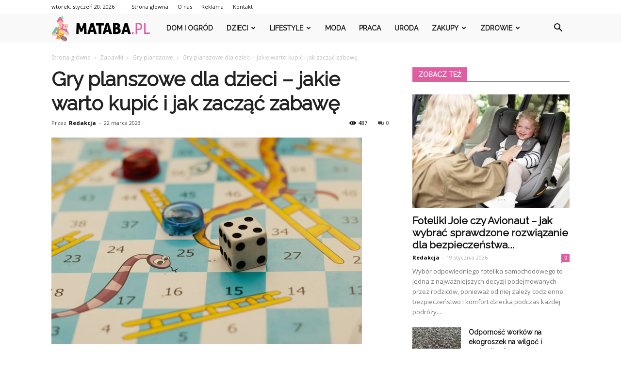

--- FILE ---
content_type: text/html; charset=UTF-8
request_url: https://mataba.pl/gry-planszowe-dla-dzieci-jakie-warto-kupic-i-jak-zaczac-zabawe/
body_size: 126485
content:
<!doctype html >
<!--[if IE 8]>    <html class="ie8" lang="en"> <![endif]-->
<!--[if IE 9]>    <html class="ie9" lang="en"> <![endif]-->
<!--[if gt IE 8]><!--> <html lang="pl-PL"> <!--<![endif]-->
<head>
    <title>Gry planszowe dla dzieci - jakie warto kupić i jak zacząć zabawę - Mataba.pl</title>
    <meta charset="UTF-8" />
    <meta name="viewport" content="width=device-width, initial-scale=1.0">
    <link rel="pingback" href="https://mataba.pl/xmlrpc.php" />
    <meta property="og:image" content="https://mataba.pl/wp-content/uploads/2023/03/vd-photography-6EEBGlCVOnw-unsplash.jpg" /><meta name="author" content="Redakcja">
<link rel="icon" type="image/png" href="https://mataba.pl/wp-content/uploads/2020/02/Bez-nazwy-1.png">
<!-- This site is optimized with the Yoast SEO plugin v12.7.1 - https://yoast.com/wordpress/plugins/seo/ -->
<meta name="robots" content="max-snippet:-1, max-image-preview:large, max-video-preview:-1"/>
<link rel="canonical" href="https://mataba.pl/gry-planszowe-dla-dzieci-jakie-warto-kupic-i-jak-zaczac-zabawe/" />
<meta property="og:locale" content="pl_PL" />
<meta property="og:type" content="article" />
<meta property="og:title" content="Gry planszowe dla dzieci - jakie warto kupić i jak zacząć zabawę - Mataba.pl" />
<meta property="og:description" content="Planszówki to doskonała zabawa dla całej rodziny, ale szczególnie dla dzieci. Z jednej strony pozwalają na rozwijanie logicznego myślenia, z drugiej zaś, na nawiązywanie relacji z innymi dziećmi i dorosłymi. W dzisiejszym artykule opowiemy o tym, jakie gry planszowe warto kupić dla dzieci oraz jak zacząć zabawę. Dlaczego warto grać w gry planszowe z dziećmi? &hellip;" />
<meta property="og:url" content="https://mataba.pl/gry-planszowe-dla-dzieci-jakie-warto-kupic-i-jak-zaczac-zabawe/" />
<meta property="og:site_name" content="Mataba.pl" />
<meta property="article:section" content="Gry planszowe" />
<meta property="article:published_time" content="2023-03-22T12:03:04+00:00" />
<meta property="article:modified_time" content="2023-03-22T12:56:24+00:00" />
<meta property="og:updated_time" content="2023-03-22T12:56:24+00:00" />
<meta property="og:image" content="https://mataba.pl/wp-content/uploads/2023/03/vd-photography-6EEBGlCVOnw-unsplash.jpg" />
<meta property="og:image:secure_url" content="https://mataba.pl/wp-content/uploads/2023/03/vd-photography-6EEBGlCVOnw-unsplash.jpg" />
<meta property="og:image:width" content="640" />
<meta property="og:image:height" content="427" />
<meta name="twitter:card" content="summary_large_image" />
<meta name="twitter:description" content="Planszówki to doskonała zabawa dla całej rodziny, ale szczególnie dla dzieci. Z jednej strony pozwalają na rozwijanie logicznego myślenia, z drugiej zaś, na nawiązywanie relacji z innymi dziećmi i dorosłymi. W dzisiejszym artykule opowiemy o tym, jakie gry planszowe warto kupić dla dzieci oraz jak zacząć zabawę. Dlaczego warto grać w gry planszowe z dziećmi? [&hellip;]" />
<meta name="twitter:title" content="Gry planszowe dla dzieci - jakie warto kupić i jak zacząć zabawę - Mataba.pl" />
<meta name="twitter:image" content="https://mataba.pl/wp-content/uploads/2023/03/vd-photography-6EEBGlCVOnw-unsplash.jpg" />
<script type='application/ld+json' class='yoast-schema-graph yoast-schema-graph--main'>{"@context":"https://schema.org","@graph":[{"@type":"WebSite","@id":"https://mataba.pl/#website","url":"https://mataba.pl/","name":"Mataba.pl","potentialAction":{"@type":"SearchAction","target":"https://mataba.pl/?s={search_term_string}","query-input":"required name=search_term_string"}},{"@type":"ImageObject","@id":"https://mataba.pl/gry-planszowe-dla-dzieci-jakie-warto-kupic-i-jak-zaczac-zabawe/#primaryimage","url":"https://mataba.pl/wp-content/uploads/2023/03/vd-photography-6EEBGlCVOnw-unsplash.jpg","width":640,"height":427,"caption":"Gry planszowe dla dzieci"},{"@type":"WebPage","@id":"https://mataba.pl/gry-planszowe-dla-dzieci-jakie-warto-kupic-i-jak-zaczac-zabawe/#webpage","url":"https://mataba.pl/gry-planszowe-dla-dzieci-jakie-warto-kupic-i-jak-zaczac-zabawe/","inLanguage":"pl-PL","name":"Gry planszowe dla dzieci - jakie warto kupi\u0107 i jak zacz\u0105\u0107 zabaw\u0119 - Mataba.pl","isPartOf":{"@id":"https://mataba.pl/#website"},"primaryImageOfPage":{"@id":"https://mataba.pl/gry-planszowe-dla-dzieci-jakie-warto-kupic-i-jak-zaczac-zabawe/#primaryimage"},"datePublished":"2023-03-22T12:03:04+00:00","dateModified":"2023-03-22T12:56:24+00:00","author":{"@id":"https://mataba.pl/#/schema/person/45a59babd09b2ec8cb743d69e3501ec5"}},{"@type":["Person"],"@id":"https://mataba.pl/#/schema/person/45a59babd09b2ec8cb743d69e3501ec5","name":"Redakcja","image":{"@type":"ImageObject","@id":"https://mataba.pl/#authorlogo","url":"https://secure.gravatar.com/avatar/eced0739dc0bf3ba2162a0d7523bb6a5?s=96&d=mm&r=g","caption":"Redakcja"},"sameAs":[]}]}</script>
<!-- / Yoast SEO plugin. -->

<link rel='dns-prefetch' href='//fonts.googleapis.com' />
<link rel='dns-prefetch' href='//s.w.org' />
<link rel="alternate" type="application/rss+xml" title="Mataba.pl &raquo; Kanał z wpisami" href="https://mataba.pl/feed/" />
<link rel="alternate" type="application/rss+xml" title="Mataba.pl &raquo; Kanał z komentarzami" href="https://mataba.pl/comments/feed/" />
<link rel="alternate" type="application/rss+xml" title="Mataba.pl &raquo; Gry planszowe dla dzieci &#8211; jakie warto kupić i jak zacząć zabawę Kanał z komentarzami" href="https://mataba.pl/gry-planszowe-dla-dzieci-jakie-warto-kupic-i-jak-zaczac-zabawe/feed/" />
		<script type="text/javascript">
			window._wpemojiSettings = {"baseUrl":"https:\/\/s.w.org\/images\/core\/emoji\/11\/72x72\/","ext":".png","svgUrl":"https:\/\/s.w.org\/images\/core\/emoji\/11\/svg\/","svgExt":".svg","source":{"concatemoji":"https:\/\/mataba.pl\/wp-includes\/js\/wp-emoji-release.min.js?ver=4.9.26"}};
			!function(e,a,t){var n,r,o,i=a.createElement("canvas"),p=i.getContext&&i.getContext("2d");function s(e,t){var a=String.fromCharCode;p.clearRect(0,0,i.width,i.height),p.fillText(a.apply(this,e),0,0);e=i.toDataURL();return p.clearRect(0,0,i.width,i.height),p.fillText(a.apply(this,t),0,0),e===i.toDataURL()}function c(e){var t=a.createElement("script");t.src=e,t.defer=t.type="text/javascript",a.getElementsByTagName("head")[0].appendChild(t)}for(o=Array("flag","emoji"),t.supports={everything:!0,everythingExceptFlag:!0},r=0;r<o.length;r++)t.supports[o[r]]=function(e){if(!p||!p.fillText)return!1;switch(p.textBaseline="top",p.font="600 32px Arial",e){case"flag":return s([55356,56826,55356,56819],[55356,56826,8203,55356,56819])?!1:!s([55356,57332,56128,56423,56128,56418,56128,56421,56128,56430,56128,56423,56128,56447],[55356,57332,8203,56128,56423,8203,56128,56418,8203,56128,56421,8203,56128,56430,8203,56128,56423,8203,56128,56447]);case"emoji":return!s([55358,56760,9792,65039],[55358,56760,8203,9792,65039])}return!1}(o[r]),t.supports.everything=t.supports.everything&&t.supports[o[r]],"flag"!==o[r]&&(t.supports.everythingExceptFlag=t.supports.everythingExceptFlag&&t.supports[o[r]]);t.supports.everythingExceptFlag=t.supports.everythingExceptFlag&&!t.supports.flag,t.DOMReady=!1,t.readyCallback=function(){t.DOMReady=!0},t.supports.everything||(n=function(){t.readyCallback()},a.addEventListener?(a.addEventListener("DOMContentLoaded",n,!1),e.addEventListener("load",n,!1)):(e.attachEvent("onload",n),a.attachEvent("onreadystatechange",function(){"complete"===a.readyState&&t.readyCallback()})),(n=t.source||{}).concatemoji?c(n.concatemoji):n.wpemoji&&n.twemoji&&(c(n.twemoji),c(n.wpemoji)))}(window,document,window._wpemojiSettings);
		</script>
		<style type="text/css">
img.wp-smiley,
img.emoji {
	display: inline !important;
	border: none !important;
	box-shadow: none !important;
	height: 1em !important;
	width: 1em !important;
	margin: 0 .07em !important;
	vertical-align: -0.1em !important;
	background: none !important;
	padding: 0 !important;
}
</style>
<link rel='stylesheet' id='google-fonts-style-css'  href='https://fonts.googleapis.com/css?family=Raleway%3A400%7COpen+Sans%3A300italic%2C400%2C400italic%2C600%2C600italic%2C700%7CRoboto%3A300%2C400%2C400italic%2C500%2C500italic%2C700%2C900&#038;ver=7.8.1' type='text/css' media='all' />
<link rel='stylesheet' id='js_composer_front-css'  href='https://mataba.pl/wp-content/plugins/js_composer/assets/css/js_composer.min.css?ver=5.1.1' type='text/css' media='all' />
<link rel='stylesheet' id='td-theme-css'  href='https://mataba.pl/wp-content/themes/Newspaper/style.css?ver=7.8.1' type='text/css' media='all' />
<link rel='stylesheet' id='td-theme-demo-style-css'  href='https://mataba.pl/wp-content/themes/Newspaper/includes/demos/health/demo_style.css?ver=7.8.1' type='text/css' media='all' />
<script type='text/javascript' src='https://mataba.pl/wp-includes/js/jquery/jquery.js?ver=1.12.4'></script>
<script type='text/javascript' src='https://mataba.pl/wp-includes/js/jquery/jquery-migrate.min.js?ver=1.4.1'></script>
<link rel='https://api.w.org/' href='https://mataba.pl/wp-json/' />
<link rel="EditURI" type="application/rsd+xml" title="RSD" href="https://mataba.pl/xmlrpc.php?rsd" />
<link rel="wlwmanifest" type="application/wlwmanifest+xml" href="https://mataba.pl/wp-includes/wlwmanifest.xml" /> 
<meta name="generator" content="WordPress 4.9.26" />
<link rel='shortlink' href='https://mataba.pl/?p=2345' />
<link rel="alternate" type="application/json+oembed" href="https://mataba.pl/wp-json/oembed/1.0/embed?url=https%3A%2F%2Fmataba.pl%2Fgry-planszowe-dla-dzieci-jakie-warto-kupic-i-jak-zaczac-zabawe%2F" />
<link rel="alternate" type="text/xml+oembed" href="https://mataba.pl/wp-json/oembed/1.0/embed?url=https%3A%2F%2Fmataba.pl%2Fgry-planszowe-dla-dzieci-jakie-warto-kupic-i-jak-zaczac-zabawe%2F&#038;format=xml" />
<!--[if lt IE 9]><script src="https://html5shim.googlecode.com/svn/trunk/html5.js"></script><![endif]-->
    <meta name="generator" content="Powered by Visual Composer - drag and drop page builder for WordPress."/>
<!--[if lte IE 9]><link rel="stylesheet" type="text/css" href="https://mataba.pl/wp-content/plugins/js_composer/assets/css/vc_lte_ie9.min.css" media="screen"><![endif]-->
<!-- JS generated by theme -->

<script>
    
    

	    var tdBlocksArray = []; //here we store all the items for the current page

	    //td_block class - each ajax block uses a object of this class for requests
	    function tdBlock() {
		    this.id = '';
		    this.block_type = 1; //block type id (1-234 etc)
		    this.atts = '';
		    this.td_column_number = '';
		    this.td_current_page = 1; //
		    this.post_count = 0; //from wp
		    this.found_posts = 0; //from wp
		    this.max_num_pages = 0; //from wp
		    this.td_filter_value = ''; //current live filter value
		    this.is_ajax_running = false;
		    this.td_user_action = ''; // load more or infinite loader (used by the animation)
		    this.header_color = '';
		    this.ajax_pagination_infinite_stop = ''; //show load more at page x
	    }


        // td_js_generator - mini detector
        (function(){
            var htmlTag = document.getElementsByTagName("html")[0];

            if ( navigator.userAgent.indexOf("MSIE 10.0") > -1 ) {
                htmlTag.className += ' ie10';
            }

            if ( !!navigator.userAgent.match(/Trident.*rv\:11\./) ) {
                htmlTag.className += ' ie11';
            }

            if ( /(iPad|iPhone|iPod)/g.test(navigator.userAgent) ) {
                htmlTag.className += ' td-md-is-ios';
            }

            var user_agent = navigator.userAgent.toLowerCase();
            if ( user_agent.indexOf("android") > -1 ) {
                htmlTag.className += ' td-md-is-android';
            }

            if ( -1 !== navigator.userAgent.indexOf('Mac OS X')  ) {
                htmlTag.className += ' td-md-is-os-x';
            }

            if ( /chrom(e|ium)/.test(navigator.userAgent.toLowerCase()) ) {
               htmlTag.className += ' td-md-is-chrome';
            }

            if ( -1 !== navigator.userAgent.indexOf('Firefox') ) {
                htmlTag.className += ' td-md-is-firefox';
            }

            if ( -1 !== navigator.userAgent.indexOf('Safari') && -1 === navigator.userAgent.indexOf('Chrome') ) {
                htmlTag.className += ' td-md-is-safari';
            }

            if( -1 !== navigator.userAgent.indexOf('IEMobile') ){
                htmlTag.className += ' td-md-is-iemobile';
            }

        })();




        var tdLocalCache = {};

        ( function () {
            "use strict";

            tdLocalCache = {
                data: {},
                remove: function (resource_id) {
                    delete tdLocalCache.data[resource_id];
                },
                exist: function (resource_id) {
                    return tdLocalCache.data.hasOwnProperty(resource_id) && tdLocalCache.data[resource_id] !== null;
                },
                get: function (resource_id) {
                    return tdLocalCache.data[resource_id];
                },
                set: function (resource_id, cachedData) {
                    tdLocalCache.remove(resource_id);
                    tdLocalCache.data[resource_id] = cachedData;
                }
            };
        })();

    
    
var td_viewport_interval_list=[{"limitBottom":767,"sidebarWidth":228},{"limitBottom":1018,"sidebarWidth":300},{"limitBottom":1140,"sidebarWidth":324}];
var td_animation_stack_effect="type0";
var tds_animation_stack=true;
var td_animation_stack_specific_selectors=".entry-thumb, img";
var td_animation_stack_general_selectors=".td-animation-stack img, .td-animation-stack .entry-thumb, .post img";
var tds_general_modal_image="yes";
var td_ajax_url="https:\/\/mataba.pl\/wp-admin\/admin-ajax.php?td_theme_name=Newspaper&v=7.8.1";
var td_get_template_directory_uri="https:\/\/mataba.pl\/wp-content\/themes\/Newspaper";
var tds_snap_menu="";
var tds_logo_on_sticky="";
var tds_header_style="5";
var td_please_wait="Prosz\u0119 czeka\u0107 ...";
var td_email_user_pass_incorrect="U\u017cytkownik lub has\u0142o niepoprawne!";
var td_email_user_incorrect="E-mail lub nazwa u\u017cytkownika jest niepoprawna!";
var td_email_incorrect="E-mail niepoprawny!";
var tds_more_articles_on_post_enable="";
var tds_more_articles_on_post_time_to_wait="";
var tds_more_articles_on_post_pages_distance_from_top=0;
var tds_theme_color_site_wide="#e15da2";
var tds_smart_sidebar="enabled";
var tdThemeName="Newspaper";
var td_magnific_popup_translation_tPrev="Poprzedni (Strza\u0142ka w lewo)";
var td_magnific_popup_translation_tNext="Nast\u0119pny (Strza\u0142ka w prawo)";
var td_magnific_popup_translation_tCounter="%curr% z %total%";
var td_magnific_popup_translation_ajax_tError="Zawarto\u015b\u0107 z %url% nie mo\u017ce by\u0107 za\u0142adowana.";
var td_magnific_popup_translation_image_tError="Obraz #%curr% nie mo\u017ce by\u0107 za\u0142adowany.";
var td_ad_background_click_link="";
var td_ad_background_click_target="";
</script>


<!-- Header style compiled by theme -->

<style>
    
.td-header-wrap .black-menu .sf-menu > .current-menu-item > a,
    .td-header-wrap .black-menu .sf-menu > .current-menu-ancestor > a,
    .td-header-wrap .black-menu .sf-menu > .current-category-ancestor > a,
    .td-header-wrap .black-menu .sf-menu > li > a:hover,
    .td-header-wrap .black-menu .sf-menu > .sfHover > a,
    .td-header-style-12 .td-header-menu-wrap-full,
    .sf-menu > .current-menu-item > a:after,
    .sf-menu > .current-menu-ancestor > a:after,
    .sf-menu > .current-category-ancestor > a:after,
    .sf-menu > li:hover > a:after,
    .sf-menu > .sfHover > a:after,
    .td-header-style-12 .td-affix,
    .header-search-wrap .td-drop-down-search:after,
    .header-search-wrap .td-drop-down-search .btn:hover,
    input[type=submit]:hover,
    .td-read-more a,
    .td-post-category:hover,
    .td-grid-style-1.td-hover-1 .td-big-grid-post:hover .td-post-category,
    .td-grid-style-5.td-hover-1 .td-big-grid-post:hover .td-post-category,
    .td_top_authors .td-active .td-author-post-count,
    .td_top_authors .td-active .td-author-comments-count,
    .td_top_authors .td_mod_wrap:hover .td-author-post-count,
    .td_top_authors .td_mod_wrap:hover .td-author-comments-count,
    .td-404-sub-sub-title a:hover,
    .td-search-form-widget .wpb_button:hover,
    .td-rating-bar-wrap div,
    .td_category_template_3 .td-current-sub-category,
    .dropcap,
    .td_wrapper_video_playlist .td_video_controls_playlist_wrapper,
    .wpb_default,
    .wpb_default:hover,
    .td-left-smart-list:hover,
    .td-right-smart-list:hover,
    .woocommerce-checkout .woocommerce input.button:hover,
    .woocommerce-page .woocommerce a.button:hover,
    .woocommerce-account div.woocommerce .button:hover,
    #bbpress-forums button:hover,
    .bbp_widget_login .button:hover,
    .td-footer-wrapper .td-post-category,
    .td-footer-wrapper .widget_product_search input[type="submit"]:hover,
    .woocommerce .product a.button:hover,
    .woocommerce .product #respond input#submit:hover,
    .woocommerce .checkout input#place_order:hover,
    .woocommerce .woocommerce.widget .button:hover,
    .single-product .product .summary .cart .button:hover,
    .woocommerce-cart .woocommerce table.cart .button:hover,
    .woocommerce-cart .woocommerce .shipping-calculator-form .button:hover,
    .td-next-prev-wrap a:hover,
    .td-load-more-wrap a:hover,
    .td-post-small-box a:hover,
    .page-nav .current,
    .page-nav:first-child > div,
    .td_category_template_8 .td-category-header .td-category a.td-current-sub-category,
    .td_category_template_4 .td-category-siblings .td-category a:hover,
    #bbpress-forums .bbp-pagination .current,
    #bbpress-forums #bbp-single-user-details #bbp-user-navigation li.current a,
    .td-theme-slider:hover .slide-meta-cat a,
    a.vc_btn-black:hover,
    .td-trending-now-wrapper:hover .td-trending-now-title,
    .td-scroll-up,
    .td-smart-list-button:hover,
    .td-weather-information:before,
    .td-weather-week:before,
    .td_block_exchange .td-exchange-header:before,
    .td_block_big_grid_9.td-grid-style-1 .td-post-category,
    .td_block_big_grid_9.td-grid-style-5 .td-post-category,
    .td-grid-style-6.td-hover-1 .td-module-thumb:after,
    .td-pulldown-syle-2 .td-subcat-dropdown ul:after,
    .td_block_template_9 .td-block-title:after,
    .td_block_template_15 .td-block-title:before {
        background-color: #e15da2;
    }

    .global-block-template-4 .td-related-title .td-cur-simple-item:before {
        border-color: #e15da2 transparent transparent transparent !important;
    }

    .woocommerce .woocommerce-message .button:hover,
    .woocommerce .woocommerce-error .button:hover,
    .woocommerce .woocommerce-info .button:hover,
    .global-block-template-4 .td-related-title .td-cur-simple-item,
    .global-block-template-3 .td-related-title .td-cur-simple-item,
    .global-block-template-9 .td-related-title:after {
        background-color: #e15da2 !important;
    }

    .woocommerce .product .onsale,
    .woocommerce.widget .ui-slider .ui-slider-handle {
        background: none #e15da2;
    }

    .woocommerce.widget.widget_layered_nav_filters ul li a {
        background: none repeat scroll 0 0 #e15da2 !important;
    }

    a,
    cite a:hover,
    .td_mega_menu_sub_cats .cur-sub-cat,
    .td-mega-span h3 a:hover,
    .td_mod_mega_menu:hover .entry-title a,
    .header-search-wrap .result-msg a:hover,
    .top-header-menu li a:hover,
    .top-header-menu .current-menu-item > a,
    .top-header-menu .current-menu-ancestor > a,
    .top-header-menu .current-category-ancestor > a,
    .td-social-icon-wrap > a:hover,
    .td-header-sp-top-widget .td-social-icon-wrap a:hover,
    .td-page-content blockquote p,
    .td-post-content blockquote p,
    .mce-content-body blockquote p,
    .comment-content blockquote p,
    .wpb_text_column blockquote p,
    .td_block_text_with_title blockquote p,
    .td_module_wrap:hover .entry-title a,
    .td-subcat-filter .td-subcat-list a:hover,
    .td-subcat-filter .td-subcat-dropdown a:hover,
    .td_quote_on_blocks,
    .dropcap2,
    .dropcap3,
    .td_top_authors .td-active .td-authors-name a,
    .td_top_authors .td_mod_wrap:hover .td-authors-name a,
    .td-post-next-prev-content a:hover,
    .author-box-wrap .td-author-social a:hover,
    .td-author-name a:hover,
    .td-author-url a:hover,
    .td_mod_related_posts:hover h3 > a,
    .td-post-template-11 .td-related-title .td-related-left:hover,
    .td-post-template-11 .td-related-title .td-related-right:hover,
    .td-post-template-11 .td-related-title .td-cur-simple-item,
    .td-post-template-11 .td_block_related_posts .td-next-prev-wrap a:hover,
    .comment-reply-link:hover,
    .logged-in-as a:hover,
    #cancel-comment-reply-link:hover,
    .td-search-query,
    .td-category-header .td-pulldown-category-filter-link:hover,
    .td-category-siblings .td-subcat-dropdown a:hover,
    .td-category-siblings .td-subcat-dropdown a.td-current-sub-category,
    .widget a:hover,
    .archive .widget_archive .current,
    .archive .widget_archive .current a,
    .widget_calendar tfoot a:hover,
    .woocommerce a.added_to_cart:hover,
    #bbpress-forums li.bbp-header .bbp-reply-content span a:hover,
    #bbpress-forums .bbp-forum-freshness a:hover,
    #bbpress-forums .bbp-topic-freshness a:hover,
    #bbpress-forums .bbp-forums-list li a:hover,
    #bbpress-forums .bbp-forum-title:hover,
    #bbpress-forums .bbp-topic-permalink:hover,
    #bbpress-forums .bbp-topic-started-by a:hover,
    #bbpress-forums .bbp-topic-started-in a:hover,
    #bbpress-forums .bbp-body .super-sticky li.bbp-topic-title .bbp-topic-permalink,
    #bbpress-forums .bbp-body .sticky li.bbp-topic-title .bbp-topic-permalink,
    .widget_display_replies .bbp-author-name,
    .widget_display_topics .bbp-author-name,
    .footer-text-wrap .footer-email-wrap a,
    .td-subfooter-menu li a:hover,
    .footer-social-wrap a:hover,
    a.vc_btn-black:hover,
    .td-smart-list-dropdown-wrap .td-smart-list-button:hover,
    .td_module_17 .td-read-more a:hover,
    .td_module_18 .td-read-more a:hover,
    .td_module_19 .td-post-author-name a:hover,
    .td-instagram-user a,
    .td-pulldown-syle-2 .td-subcat-dropdown:hover .td-subcat-more span,
    .td-pulldown-syle-2 .td-subcat-dropdown:hover .td-subcat-more i,
    .td-pulldown-syle-3 .td-subcat-dropdown:hover .td-subcat-more span,
    .td-pulldown-syle-3 .td-subcat-dropdown:hover .td-subcat-more i,
    .td-block-title-wrap .td-wrapper-pulldown-filter .td-pulldown-filter-display-option:hover,
    .td-block-title-wrap .td-wrapper-pulldown-filter .td-pulldown-filter-display-option:hover i,
    .td-block-title-wrap .td-wrapper-pulldown-filter .td-pulldown-filter-link:hover,
    .td-block-title-wrap .td-wrapper-pulldown-filter .td-pulldown-filter-item .td-cur-simple-item,
    .global-block-template-2 .td-related-title .td-cur-simple-item,
    .global-block-template-5 .td-related-title .td-cur-simple-item,
    .global-block-template-6 .td-related-title .td-cur-simple-item,
    .global-block-template-7 .td-related-title .td-cur-simple-item,
    .global-block-template-8 .td-related-title .td-cur-simple-item,
    .global-block-template-9 .td-related-title .td-cur-simple-item,
    .global-block-template-10 .td-related-title .td-cur-simple-item,
    .global-block-template-11 .td-related-title .td-cur-simple-item,
    .global-block-template-12 .td-related-title .td-cur-simple-item,
    .global-block-template-13 .td-related-title .td-cur-simple-item,
    .global-block-template-14 .td-related-title .td-cur-simple-item,
    .global-block-template-15 .td-related-title .td-cur-simple-item,
    .global-block-template-16 .td-related-title .td-cur-simple-item,
    .global-block-template-17 .td-related-title .td-cur-simple-item,
    .td-theme-wrap .sf-menu ul .td-menu-item > a:hover,
    .td-theme-wrap .sf-menu ul .sfHover > a,
    .td-theme-wrap .sf-menu ul .current-menu-ancestor > a,
    .td-theme-wrap .sf-menu ul .current-category-ancestor > a,
    .td-theme-wrap .sf-menu ul .current-menu-item > a {
        color: #e15da2;
    }

    a.vc_btn-black.vc_btn_square_outlined:hover,
    a.vc_btn-black.vc_btn_outlined:hover,
    .td-mega-menu-page .wpb_content_element ul li a:hover,
     .td-theme-wrap .td-aj-search-results .td_module_wrap:hover .entry-title a,
    .td-theme-wrap .header-search-wrap .result-msg a:hover {
        color: #e15da2 !important;
    }

    .td-next-prev-wrap a:hover,
    .td-load-more-wrap a:hover,
    .td-post-small-box a:hover,
    .page-nav .current,
    .page-nav:first-child > div,
    .td_category_template_8 .td-category-header .td-category a.td-current-sub-category,
    .td_category_template_4 .td-category-siblings .td-category a:hover,
    #bbpress-forums .bbp-pagination .current,
    .post .td_quote_box,
    .page .td_quote_box,
    a.vc_btn-black:hover,
    .td_block_template_5 .td-block-title > * {
        border-color: #e15da2;
    }

    .td_wrapper_video_playlist .td_video_currently_playing:after {
        border-color: #e15da2 !important;
    }

    .header-search-wrap .td-drop-down-search:before {
        border-color: transparent transparent #e15da2 transparent;
    }

    .block-title > span,
    .block-title > a,
    .block-title > label,
    .widgettitle,
    .widgettitle:after,
    .td-trending-now-title,
    .td-trending-now-wrapper:hover .td-trending-now-title,
    .wpb_tabs li.ui-tabs-active a,
    .wpb_tabs li:hover a,
    .vc_tta-container .vc_tta-color-grey.vc_tta-tabs-position-top.vc_tta-style-classic .vc_tta-tabs-container .vc_tta-tab.vc_active > a,
    .vc_tta-container .vc_tta-color-grey.vc_tta-tabs-position-top.vc_tta-style-classic .vc_tta-tabs-container .vc_tta-tab:hover > a,
    .td_block_template_1 .td-related-title .td-cur-simple-item,
    .woocommerce .product .products h2,
    .td-subcat-filter .td-subcat-dropdown:hover .td-subcat-more {
    	background-color: #e15da2;
    }

    .woocommerce div.product .woocommerce-tabs ul.tabs li.active {
    	background-color: #e15da2 !important;
    }

    .block-title,
    .td_block_template_1 .td-related-title,
    .wpb_tabs .wpb_tabs_nav,
    .vc_tta-container .vc_tta-color-grey.vc_tta-tabs-position-top.vc_tta-style-classic .vc_tta-tabs-container,
    .woocommerce div.product .woocommerce-tabs ul.tabs:before {
        border-color: #e15da2;
    }
    .td_block_wrap .td-subcat-item a.td-cur-simple-item {
	    color: #e15da2;
	}


    
    .td-grid-style-4 .entry-title
    {
        background-color: rgba(225, 93, 162, 0.7);
    }

    
    .td-header-wrap .td-header-top-menu-full,
    .td-header-wrap .top-header-menu .sub-menu {
        background-color: #ffffff;
    }
    .td-header-style-8 .td-header-top-menu-full {
        background-color: transparent;
    }
    .td-header-style-8 .td-header-top-menu-full .td-header-top-menu {
        background-color: #ffffff;
        padding-left: 15px;
        padding-right: 15px;
    }

    .td-header-wrap .td-header-top-menu-full .td-header-top-menu,
    .td-header-wrap .td-header-top-menu-full {
        border-bottom: none;
    }


    
    .td-header-top-menu,
    .td-header-top-menu a,
    .td-header-wrap .td-header-top-menu-full .td-header-top-menu,
    .td-header-wrap .td-header-top-menu-full a,
    .td-header-style-8 .td-header-top-menu,
    .td-header-style-8 .td-header-top-menu a {
        color: #111111;
    }

    
    .top-header-menu .current-menu-item > a,
    .top-header-menu .current-menu-ancestor > a,
    .top-header-menu .current-category-ancestor > a,
    .top-header-menu li a:hover {
        color: #e15da2;
    }

    
    .td-header-wrap .td-header-sp-top-widget .td-icon-font {
        color: #111111;
    }

    
    .td-header-wrap .td-header-sp-top-widget i.td-icon-font:hover {
        color: #e15da2;
    }


    
    .td-header-wrap .td-header-menu-wrap-full,
    .sf-menu > .current-menu-ancestor > a,
    .sf-menu > .current-category-ancestor > a,
    .td-header-menu-wrap.td-affix,
    .td-header-style-3 .td-header-main-menu,
    .td-header-style-3 .td-affix .td-header-main-menu,
    .td-header-style-4 .td-header-main-menu,
    .td-header-style-4 .td-affix .td-header-main-menu,
    .td-header-style-8 .td-header-menu-wrap.td-affix,
    .td-header-style-8 .td-header-top-menu-full {
		background-color: #f9f9f9;
    }


    .td-boxed-layout .td-header-style-3 .td-header-menu-wrap,
    .td-boxed-layout .td-header-style-4 .td-header-menu-wrap,
    .td-header-style-3 .td_stretch_content .td-header-menu-wrap,
    .td-header-style-4 .td_stretch_content .td-header-menu-wrap {
    	background-color: #f9f9f9 !important;
    }


    @media (min-width: 1019px) {
        .td-header-style-1 .td-header-sp-recs,
        .td-header-style-1 .td-header-sp-logo {
            margin-bottom: 28px;
        }
    }

    @media (min-width: 768px) and (max-width: 1018px) {
        .td-header-style-1 .td-header-sp-recs,
        .td-header-style-1 .td-header-sp-logo {
            margin-bottom: 14px;
        }
    }

    .td-header-style-7 .td-header-top-menu {
        border-bottom: none;
    }


    
    .sf-menu > .current-menu-item > a:after,
    .sf-menu > .current-menu-ancestor > a:after,
    .sf-menu > .current-category-ancestor > a:after,
    .sf-menu > li:hover > a:after,
    .sf-menu > .sfHover > a:after,
    .td_block_mega_menu .td-next-prev-wrap a:hover,
    .td-mega-span .td-post-category:hover,
    .td-header-wrap .black-menu .sf-menu > li > a:hover,
    .td-header-wrap .black-menu .sf-menu > .current-menu-ancestor > a,
    .td-header-wrap .black-menu .sf-menu > .sfHover > a,
    .header-search-wrap .td-drop-down-search:after,
    .header-search-wrap .td-drop-down-search .btn:hover,
    .td-header-wrap .black-menu .sf-menu > .current-menu-item > a,
    .td-header-wrap .black-menu .sf-menu > .current-menu-ancestor > a,
    .td-header-wrap .black-menu .sf-menu > .current-category-ancestor > a {
        background-color: #e15da2;
    }


    .td_block_mega_menu .td-next-prev-wrap a:hover {
        border-color: #e15da2;
    }

    .header-search-wrap .td-drop-down-search:before {
        border-color: transparent transparent #e15da2 transparent;
    }

    .td_mega_menu_sub_cats .cur-sub-cat,
    .td_mod_mega_menu:hover .entry-title a,
    .td-theme-wrap .sf-menu ul .td-menu-item > a:hover,
    .td-theme-wrap .sf-menu ul .sfHover > a,
    .td-theme-wrap .sf-menu ul .current-menu-ancestor > a,
    .td-theme-wrap .sf-menu ul .current-category-ancestor > a,
    .td-theme-wrap .sf-menu ul .current-menu-item > a {
        color: #e15da2;
    }


    
    .td-header-wrap .td-header-menu-wrap .sf-menu > li > a,
    .td-header-wrap .header-search-wrap .td-icon-search {
        color: #111111;
    }

    
    .td-menu-background:before,
    .td-search-background:before {
        background: #0c1819;
        background: -moz-linear-gradient(top, #0c1819 0%, #3cd1ba 100%);
        background: -webkit-gradient(left top, left bottom, color-stop(0%, #0c1819), color-stop(100%, #3cd1ba));
        background: -webkit-linear-gradient(top, #0c1819 0%, #3cd1ba 100%);
        background: -o-linear-gradient(top, #0c1819 0%, @mobileu_gradient_two_mob 100%);
        background: -ms-linear-gradient(top, #0c1819 0%, #3cd1ba 100%);
        background: linear-gradient(to bottom, #0c1819 0%, #3cd1ba 100%);
        filter: progid:DXImageTransform.Microsoft.gradient( startColorstr='#0c1819', endColorstr='#3cd1ba', GradientType=0 );
    }

    
    .td-footer-wrapper,
    .td-footer-wrapper .td_block_template_7 .td-block-title > *,
    .td-footer-wrapper .td_block_template_17 .td-block-title,
    .td-footer-wrapper .td-block-title-wrap .td-wrapper-pulldown-filter {
        background-color: #f9f9f9;
    }

    
    .td-footer-wrapper,
    .td-footer-wrapper a,
    .td-footer-wrapper .block-title a,
    .td-footer-wrapper .block-title span,
    .td-footer-wrapper .block-title label,
    .td-footer-wrapper .td-excerpt,
    .td-footer-wrapper .td-post-author-name span,
    .td-footer-wrapper .td-post-date,
    .td-footer-wrapper .td-social-style3 .td_social_type a,
    .td-footer-wrapper .td-social-style3,
    .td-footer-wrapper .td-social-style4 .td_social_type a,
    .td-footer-wrapper .td-social-style4,
    .td-footer-wrapper .td-social-style9,
    .td-footer-wrapper .td-social-style10,
    .td-footer-wrapper .td-social-style2 .td_social_type a,
    .td-footer-wrapper .td-social-style8 .td_social_type a,
    .td-footer-wrapper .td-social-style2 .td_social_type,
    .td-footer-wrapper .td-social-style8 .td_social_type,
    .td-footer-template-13 .td-social-name,
    .td-footer-wrapper .td_block_template_7 .td-block-title > * {
        color: #000000;
    }

    .td-footer-wrapper .widget_calendar th,
    .td-footer-wrapper .widget_calendar td,
    .td-footer-wrapper .td-social-style2 .td_social_type .td-social-box,
    .td-footer-wrapper .td-social-style8 .td_social_type .td-social-box,
    .td-social-style-2 .td-icon-font:after {
        border-color: #000000;
    }

    .td-footer-wrapper .td-module-comments a,
    .td-footer-wrapper .td-post-category,
    .td-footer-wrapper .td-slide-meta .td-post-author-name span,
    .td-footer-wrapper .td-slide-meta .td-post-date {
        color: #fff;
    }

    
    .td-footer-bottom-full .td-container::before {
        background-color: rgba(0, 0, 0, 0.1);
    }

    
	.td-footer-wrapper .block-title > span,
    .td-footer-wrapper .block-title > a,
    .td-footer-wrapper .widgettitle,
    .td-theme-wrap .td-footer-wrapper .td-container .td-block-title > *,
    .td-theme-wrap .td-footer-wrapper .td_block_template_6 .td-block-title:before {
    	color: #000000;
    }

    
    .td-footer-wrapper .footer-social-wrap .td-icon-font {
        color: #e15da2;
    }

    
    .td-sub-footer-container {
        background-color: #e15da2;
    }

    
    .td-sub-footer-container,
    .td-subfooter-menu li a {
        color: #ffffff;
    }

    
    .td-subfooter-menu li a:hover {
        color: #000000;
    }


    
    .post .td-post-header .entry-title {
        color: #222222;
    }
    .td_module_15 .entry-title a {
        color: #222222;
    }

    
    .td-footer-wrapper::before {
        background-size: 100% auto;
    }

    
    .td-footer-wrapper::before {
        opacity: 0.3;
    }



    
    ul.sf-menu > .td-menu-item > a {
        font-family:Raleway;
	
    }
    
    .sf-menu ul .td-menu-item a {
        font-family:Raleway;
	
    }
	
    .td-mobile-content .td-mobile-main-menu > li > a {
        font-family:Raleway;
	
    }
    
    .td-mobile-content .sub-menu a {
        font-family:Raleway;
	
    }



	
    .block-title > span,
    .block-title > a,
    .widgettitle,
    .td-trending-now-title,
    .wpb_tabs li a,
    .vc_tta-container .vc_tta-color-grey.vc_tta-tabs-position-top.vc_tta-style-classic .vc_tta-tabs-container .vc_tta-tab > a,
    .td-theme-wrap .td-related-title a,
    .woocommerce div.product .woocommerce-tabs ul.tabs li a,
    .woocommerce .product .products h2,
    .td-theme-wrap .td-block-title {
        font-family:Raleway;
	font-weight:bold;
	
    }
    
	.td_module_wrap .td-module-title {
		font-family:Raleway;
	
	}
     
    .td_module_1 .td-module-title {
    	font-weight:bold;
	
    }
    
    .td_module_2 .td-module-title {
    	font-weight:bold;
	
    }
    
    .td_module_3 .td-module-title {
    	font-weight:bold;
	
    }
    
    .td_module_4 .td-module-title {
    	font-weight:bold;
	
    }
    
    .td_module_5 .td-module-title {
    	font-weight:bold;
	
    }
    
    .td_module_6 .td-module-title {
    	font-weight:bold;
	
    }
    
    .td_module_7 .td-module-title {
    	font-weight:bold;
	
    }
    
    .td_module_8 .td-module-title {
    	font-weight:bold;
	
    }
    
    .td_module_9 .td-module-title {
    	font-weight:bold;
	
    }
    
    .td_module_10 .td-module-title {
    	font-weight:bold;
	
    }
    
    .td_module_11 .td-module-title {
    	font-weight:bold;
	
    }
    
    .td_module_12 .td-module-title {
    	font-weight:bold;
	
    }
    
    .td_module_13 .td-module-title {
    	font-weight:bold;
	
    }
    
    .td_module_14 .td-module-title {
    	font-weight:bold;
	
    }
    
    .td_module_15 .entry-title {
    	font-weight:bold;
	
    }
    
    .td_module_16 .td-module-title {
    	font-weight:bold;
	
    }
    
	.td_block_trending_now .entry-title a,
	.td-theme-slider .td-module-title a,
    .td-big-grid-post .entry-title {
		font-family:Raleway;
	
	}
    
    .td_module_mx1 .td-module-title a {
    	font-weight:bold;
	
    }
    
    .td_module_mx2 .td-module-title a {
    	font-weight:bold;
	
    }
    
    .td_module_mx3 .td-module-title a {
    	font-weight:bold;
	
    }
    
    .td_module_mx4 .td-module-title a {
    	font-weight:bold;
	
    }
    
    .td_module_mx7 .td-module-title a {
    	font-weight:bold;
	
    }
    
    .td_module_mx8 .td-module-title a {
    	font-weight:bold;
	
    }
    
    .td_block_trending_now .entry-title a {
    	font-weight:bold;
	
    }
    
    .td-theme-slider.iosSlider-col-1 .td-module-title a {
        font-weight:bold;
	
    }
    
    .td-theme-slider.iosSlider-col-2 .td-module-title a {
        font-weight:bold;
	
    }
    
    .td-theme-slider.iosSlider-col-3 .td-module-title a {
        font-weight:bold;
	
    }
    
    .td-big-grid-post.td-big-thumb .td-big-grid-meta,
    .td-big-thumb .td-big-grid-meta .entry-title {
        font-weight:bold;
	
    }
    
    .td-big-grid-post.td-medium-thumb .td-big-grid-meta,
    .td-medium-thumb .td-big-grid-meta .entry-title {
        font-weight:bold;
	
    }
    
    .td-big-grid-post.td-small-thumb .td-big-grid-meta,
    .td-small-thumb .td-big-grid-meta .entry-title {
        font-weight:bold;
	
    }
    
    .td-big-grid-post.td-tiny-thumb .td-big-grid-meta,
    .td-tiny-thumb .td-big-grid-meta .entry-title {
        font-weight:bold;
	
    }
    
    .homepage-post .td-post-template-8 .td-post-header .entry-title {
        font-weight:bold;
	
    }


    
	.post .td-post-header .entry-title {
		font-family:Raleway;
	
	}
    
    .td-post-template-default .td-post-header .entry-title {
        font-weight:bold;
	
    }
    
    .td-post-template-1 .td-post-header .entry-title {
        font-weight:bold;
	
    }
    
    .td-post-template-2 .td-post-header .entry-title {
        font-weight:bold;
	
    }
    
    .td-post-template-3 .td-post-header .entry-title {
        font-weight:bold;
	
    }
    
    .td-post-template-4 .td-post-header .entry-title {
        font-weight:bold;
	
    }
    
    .td-post-template-5 .td-post-header .entry-title {
        font-weight:bold;
	
    }
    
    .td-post-template-6 .td-post-header .entry-title {
        font-weight:bold;
	
    }
    
    .td-post-template-7 .td-post-header .entry-title {
        font-weight:bold;
	
    }
    
    .td-post-template-8 .td-post-header .entry-title {
        font-weight:bold;
	
    }
    
    .td-post-template-9 .td-post-header .entry-title {
        font-weight:bold;
	
    }
    
    .td-post-template-10 .td-post-header .entry-title {
        font-weight:bold;
	
    }
    
    .td-post-template-11 .td-post-header .entry-title {
        font-weight:bold;
	
    }
    
    .td-post-template-12 .td-post-header .entry-title {
        font-weight:bold;
	
    }
    
    .td-page-title,
    .woocommerce-page .page-title,
    .td-category-title-holder .td-page-title {
    	font-family:Raleway;
	font-weight:bold;
	
    }



/* Style generated by theme for demo: health */

.td-health .td-module-comments a {
        	background-color: #e15da2;
    	}
    	.td-health .td-module-comments a:after {
        	border-color: #e15da2 transparent transparent transparent;
    	}

    	
    	.td-health .td-header-style-6 .sf-menu > li > a:hover,
	    .td-health .td-header-style-6 .sf-menu > .sfHover > a,
	    .td-health .td-header-style-6 .sf-menu > .current-menu-item > a,
	    .td-health .td-header-style-6 .sf-menu > .current-menu-ancestor > a,
	    .td-health .td-header-style-6 .sf-menu > .current-category-ancestor > a {
	        color: #e15da2 !important;
	    }
</style>

<script>
  (function(i,s,o,g,r,a,m){i['GoogleAnalyticsObject']=r;i[r]=i[r]||function(){
  (i[r].q=i[r].q||[]).push(arguments)},i[r].l=1*new Date();a=s.createElement(o),
  m=s.getElementsByTagName(o)[0];a.async=1;a.src=g;m.parentNode.insertBefore(a,m)
  })(window,document,'script','https://www.google-analytics.com/analytics.js','ga');

  ga('create', 'UA-154509708-21', 'auto');
  ga('send', 'pageview');

</script><noscript><style type="text/css"> .wpb_animate_when_almost_visible { opacity: 1; }</style></noscript>    <script async src="https://pagead2.googlesyndication.com/pagead/js/adsbygoogle.js?client=ca-pub-8625692594371015"
     crossorigin="anonymous"></script>
</head>

<body class="post-template-default single single-post postid-2345 single-format-standard gry-planszowe-dla-dzieci-jakie-warto-kupic-i-jak-zaczac-zabawe global-block-template-1 td-health wpb-js-composer js-comp-ver-5.1.1 vc_responsive td-animation-stack-type0 td-full-layout" itemscope="itemscope" itemtype="https://schema.org/WebPage">

        <div class="td-scroll-up"><i class="td-icon-menu-up"></i></div>
    
    <div class="td-menu-background"></div>
<div id="td-mobile-nav">
    <div class="td-mobile-container">
        <!-- mobile menu top section -->
        <div class="td-menu-socials-wrap">
            <!-- socials -->
            <div class="td-menu-socials">
                            </div>
            <!-- close button -->
            <div class="td-mobile-close">
                <a href="#"><i class="td-icon-close-mobile"></i></a>
            </div>
        </div>

        <!-- login section -->
        
        <!-- menu section -->
        <div class="td-mobile-content">
            <div class="menu-menuglowne-container"><ul id="menu-menuglowne" class="td-mobile-main-menu"><li id="menu-item-2235" class="menu-item menu-item-type-taxonomy menu-item-object-category menu-item-first menu-item-2235"><a href="https://mataba.pl/category/dom-i-ogrod/">Dom i ogród</a></li>
<li id="menu-item-2236" class="menu-item menu-item-type-taxonomy menu-item-object-category current-post-ancestor menu-item-has-children menu-item-2236"><a href="https://mataba.pl/category/dzieci/">Dzieci<i class="td-icon-menu-right td-element-after"></i></a>
<ul class="sub-menu">
	<li id="menu-item-2237" class="menu-item menu-item-type-taxonomy menu-item-object-category menu-item-has-children menu-item-2237"><a href="https://mataba.pl/category/dzieci/edukacja/">Edukacja<i class="td-icon-menu-right td-element-after"></i></a>
	<ul class="sub-menu">
		<li id="menu-item-2238" class="menu-item menu-item-type-taxonomy menu-item-object-category menu-item-2238"><a href="https://mataba.pl/category/dzieci/edukacja/gry-edukacyjne/">Gry edukacyjne</a></li>
		<li id="menu-item-2239" class="menu-item menu-item-type-taxonomy menu-item-object-category menu-item-2239"><a href="https://mataba.pl/category/dzieci/edukacja/jezyki-obce-dla-dzieci/">Języki obce dla dzieci</a></li>
		<li id="menu-item-2240" class="menu-item menu-item-type-taxonomy menu-item-object-category menu-item-2240"><a href="https://mataba.pl/category/dzieci/edukacja/ksiazki-dla-dzieci/">Książki dla dzieci</a></li>
		<li id="menu-item-2241" class="menu-item menu-item-type-taxonomy menu-item-object-category menu-item-2241"><a href="https://mataba.pl/category/dzieci/edukacja/materialy-szkolne/">Materiały szkolne</a></li>
		<li id="menu-item-2242" class="menu-item menu-item-type-taxonomy menu-item-object-category menu-item-2242"><a href="https://mataba.pl/category/dzieci/edukacja/zajecia-dodatkowe-dla-dzieci/">Zajęcia dodatkowe dla dzieci</a></li>
	</ul>
</li>
	<li id="menu-item-2243" class="menu-item menu-item-type-taxonomy menu-item-object-category menu-item-has-children menu-item-2243"><a href="https://mataba.pl/category/dzieci/ubrania/">Ubrania<i class="td-icon-menu-right td-element-after"></i></a>
	<ul class="sub-menu">
		<li id="menu-item-2244" class="menu-item menu-item-type-taxonomy menu-item-object-category menu-item-2244"><a href="https://mataba.pl/category/dzieci/ubrania/akcesoria-dzieciece/">Akcesoria dziecięce</a></li>
		<li id="menu-item-2245" class="menu-item menu-item-type-taxonomy menu-item-object-category menu-item-2245"><a href="https://mataba.pl/category/dzieci/ubrania/obuwie-dla-dzieci/">Obuwie dla dzieci</a></li>
		<li id="menu-item-2246" class="menu-item menu-item-type-taxonomy menu-item-object-category menu-item-2246"><a href="https://mataba.pl/category/dzieci/ubrania/okrycia-wierzchnie-dla-dzieci/">Okrycia wierzchnie dla dzieci</a></li>
		<li id="menu-item-2247" class="menu-item menu-item-type-taxonomy menu-item-object-category menu-item-2247"><a href="https://mataba.pl/category/dzieci/ubrania/ubrania-dla-chlopcow/">Ubrania dla chłopców</a></li>
		<li id="menu-item-2248" class="menu-item menu-item-type-taxonomy menu-item-object-category menu-item-2248"><a href="https://mataba.pl/category/dzieci/ubrania/ubrania-dla-dziewczynek/">Ubrania dla dziewczynek</a></li>
	</ul>
</li>
	<li id="menu-item-2249" class="menu-item menu-item-type-taxonomy menu-item-object-category current-post-ancestor menu-item-has-children menu-item-2249"><a href="https://mataba.pl/category/dzieci/zabawki/">Zabawki<i class="td-icon-menu-right td-element-after"></i></a>
	<ul class="sub-menu">
		<li id="menu-item-2250" class="menu-item menu-item-type-taxonomy menu-item-object-category current-post-ancestor current-menu-parent current-post-parent menu-item-2250"><a href="https://mataba.pl/category/dzieci/zabawki/gry-planszowe/">Gry planszowe</a></li>
		<li id="menu-item-2251" class="menu-item menu-item-type-taxonomy menu-item-object-category menu-item-2251"><a href="https://mataba.pl/category/dzieci/zabawki/zabawki-dla-niemowlat/">Zabawki dla niemowląt</a></li>
		<li id="menu-item-2252" class="menu-item menu-item-type-taxonomy menu-item-object-category menu-item-2252"><a href="https://mataba.pl/category/dzieci/zabawki/zabawki-edukacyjne/">Zabawki edukacyjne</a></li>
		<li id="menu-item-2253" class="menu-item menu-item-type-taxonomy menu-item-object-category menu-item-2253"><a href="https://mataba.pl/category/dzieci/zabawki/zabawki-interaktywne/">Zabawki interaktywne</a></li>
		<li id="menu-item-2254" class="menu-item menu-item-type-taxonomy menu-item-object-category menu-item-2254"><a href="https://mataba.pl/category/dzieci/zabawki/zabawki-kreatywne/">Zabawki kreatywne</a></li>
	</ul>
</li>
	<li id="menu-item-2255" class="menu-item menu-item-type-taxonomy menu-item-object-category menu-item-has-children menu-item-2255"><a href="https://mataba.pl/category/dzieci/zdrowie-dziecka-i-higiena/">Zdrowie dziecka i higiena<i class="td-icon-menu-right td-element-after"></i></a>
	<ul class="sub-menu">
		<li id="menu-item-2256" class="menu-item menu-item-type-taxonomy menu-item-object-category menu-item-2256"><a href="https://mataba.pl/category/dzieci/zdrowie-dziecka-i-higiena/artykuly-medyczne-dla-dzieci/">Artykuły medyczne dla dzieci</a></li>
		<li id="menu-item-2257" class="menu-item menu-item-type-taxonomy menu-item-object-category menu-item-2257"><a href="https://mataba.pl/category/dzieci/zdrowie-dziecka-i-higiena/leki-dla-dzieci/">Leki dla dzieci</a></li>
		<li id="menu-item-2258" class="menu-item menu-item-type-taxonomy menu-item-object-category menu-item-2258"><a href="https://mataba.pl/category/dzieci/zdrowie-dziecka-i-higiena/pielegnacja-niemowlat/">Pielęgnacja niemowląt</a></li>
		<li id="menu-item-2259" class="menu-item menu-item-type-taxonomy menu-item-object-category menu-item-2259"><a href="https://mataba.pl/category/dzieci/zdrowie-dziecka-i-higiena/produkty-higieniczne-dla-dzieci/">Produkty higieniczne dla dzieci</a></li>
		<li id="menu-item-2260" class="menu-item menu-item-type-taxonomy menu-item-object-category menu-item-2260"><a href="https://mataba.pl/category/dzieci/zdrowie-dziecka-i-higiena/suplementy-diety-dla-dzieci/">Suplementy diety dla dzieci</a></li>
	</ul>
</li>
	<li id="menu-item-2261" class="menu-item menu-item-type-taxonomy menu-item-object-category menu-item-has-children menu-item-2261"><a href="https://mataba.pl/category/dzieci/zywnosc/">Żywność<i class="td-icon-menu-right td-element-after"></i></a>
	<ul class="sub-menu">
		<li id="menu-item-2262" class="menu-item menu-item-type-taxonomy menu-item-object-category menu-item-2262"><a href="https://mataba.pl/category/dzieci/zywnosc/jedzenie-dla-niemowlat/">Jedzenie dla niemowląt</a></li>
		<li id="menu-item-2263" class="menu-item menu-item-type-taxonomy menu-item-object-category menu-item-2263"><a href="https://mataba.pl/category/dzieci/zywnosc/napoje-dla-dzieci/">Napoje dla dzieci</a></li>
		<li id="menu-item-2264" class="menu-item menu-item-type-taxonomy menu-item-object-category menu-item-2264"><a href="https://mataba.pl/category/dzieci/zywnosc/produkty-bezglutenowe-dla-dzieci/">Produkty bezglutenowe dla dzieci</a></li>
		<li id="menu-item-2265" class="menu-item menu-item-type-taxonomy menu-item-object-category menu-item-2265"><a href="https://mataba.pl/category/dzieci/zywnosc/produkty-mleczne-dla-dzieci/">Produkty mleczne dla dzieci</a></li>
		<li id="menu-item-2266" class="menu-item menu-item-type-taxonomy menu-item-object-category menu-item-2266"><a href="https://mataba.pl/category/dzieci/zywnosc/zdrowe-przekaski-dla-dzieci/">Zdrowe przekąski dla dzieci</a></li>
	</ul>
</li>
</ul>
</li>
<li id="menu-item-2267" class="menu-item menu-item-type-taxonomy menu-item-object-category menu-item-has-children menu-item-2267"><a href="https://mataba.pl/category/lifestyle/">Lifestyle<i class="td-icon-menu-right td-element-after"></i></a>
<ul class="sub-menu">
	<li id="menu-item-2269" class="menu-item menu-item-type-taxonomy menu-item-object-category menu-item-2269"><a href="https://mataba.pl/category/moto/">Moto</a></li>
</ul>
</li>
<li id="menu-item-2268" class="menu-item menu-item-type-taxonomy menu-item-object-category menu-item-2268"><a href="https://mataba.pl/category/moda/">Moda</a></li>
<li id="menu-item-2270" class="menu-item menu-item-type-taxonomy menu-item-object-category menu-item-2270"><a href="https://mataba.pl/category/praca/">Praca</a></li>
<li id="menu-item-2273" class="menu-item menu-item-type-taxonomy menu-item-object-category menu-item-2273"><a href="https://mataba.pl/category/uroda/">Uroda</a></li>
<li id="menu-item-2274" class="menu-item menu-item-type-taxonomy menu-item-object-category menu-item-has-children menu-item-2274"><a href="https://mataba.pl/category/zakupy/">Zakupy<i class="td-icon-menu-right td-element-after"></i></a>
<ul class="sub-menu">
	<li id="menu-item-2272" class="menu-item menu-item-type-taxonomy menu-item-object-category menu-item-2272"><a href="https://mataba.pl/category/tech/">Tech</a></li>
</ul>
</li>
<li id="menu-item-2275" class="menu-item menu-item-type-taxonomy menu-item-object-category menu-item-has-children menu-item-2275"><a href="https://mataba.pl/category/zdrowie/">Zdrowie<i class="td-icon-menu-right td-element-after"></i></a>
<ul class="sub-menu">
	<li id="menu-item-2271" class="menu-item menu-item-type-taxonomy menu-item-object-category menu-item-2271"><a href="https://mataba.pl/category/sport/">Sport</a></li>
</ul>
</li>
</ul></div>        </div>
    </div>

    <!-- register/login section -->
    </div>    <div class="td-search-background"></div>
<div class="td-search-wrap-mob">
	<div class="td-drop-down-search" aria-labelledby="td-header-search-button">
		<form method="get" class="td-search-form" action="https://mataba.pl/">
			<!-- close button -->
			<div class="td-search-close">
				<a href="#"><i class="td-icon-close-mobile"></i></a>
			</div>
			<div role="search" class="td-search-input">
				<span>Wyszukiwanie</span>
				<input id="td-header-search-mob" type="text" value="" name="s" autocomplete="off" />
			</div>
		</form>
		<div id="td-aj-search-mob"></div>
	</div>
</div>    
    
    <div id="td-outer-wrap" class="td-theme-wrap">
    
        <!--
Header style 5
-->

<div class="td-header-wrap td-header-style-5">

    <div class="td-header-top-menu-full td-container-wrap ">
        <div class="td-container td-header-row td-header-top-menu">
            
    <div class="top-bar-style-1">
        
<div class="td-header-sp-top-menu">


	        <div class="td_data_time">
            <div >

                wtorek, styczeń 20, 2026
            </div>
        </div>
    <div class="menu-top-container"><ul id="menu-top" class="top-header-menu"><li id="menu-item-30" class="menu-item menu-item-type-post_type menu-item-object-page menu-item-home menu-item-first td-menu-item td-normal-menu menu-item-30"><a href="https://mataba.pl/">Strona główna</a></li>
<li id="menu-item-33" class="menu-item menu-item-type-post_type menu-item-object-page td-menu-item td-normal-menu menu-item-33"><a href="https://mataba.pl/o-nas/">O nas</a></li>
<li id="menu-item-32" class="menu-item menu-item-type-post_type menu-item-object-page td-menu-item td-normal-menu menu-item-32"><a href="https://mataba.pl/reklama/">Reklama</a></li>
<li id="menu-item-31" class="menu-item menu-item-type-post_type menu-item-object-page td-menu-item td-normal-menu menu-item-31"><a href="https://mataba.pl/kontakt/">Kontakt</a></li>
</ul></div></div>
        <div class="td-header-sp-top-widget">
    </div>
    </div>

<!-- LOGIN MODAL -->
        </div>
    </div>

    <div class="td-header-menu-wrap-full td-container-wrap ">
        <div class="td-header-menu-wrap">
            <div class="td-container td-header-row td-header-main-menu black-menu">
                <div id="td-header-menu" role="navigation">
    <div id="td-top-mobile-toggle"><a href="#"><i class="td-icon-font td-icon-mobile"></i></a></div>
    <div class="td-main-menu-logo td-logo-in-menu">
                    <a class="td-main-logo" href="https://mataba.pl/">
                <img src="https://mataba.pl/wp-content/uploads/2020/02/MATABA.png" alt="Mataba.pl" title="Mataba.pl"/>
                <span class="td-visual-hidden">Mataba.pl</span>
            </a>
            </div>
    <div class="menu-menuglowne-container"><ul id="menu-menuglowne-1" class="sf-menu"><li class="menu-item menu-item-type-taxonomy menu-item-object-category menu-item-first td-menu-item td-normal-menu menu-item-2235"><a href="https://mataba.pl/category/dom-i-ogrod/">Dom i ogród</a></li>
<li class="menu-item menu-item-type-taxonomy menu-item-object-category current-post-ancestor menu-item-has-children td-menu-item td-normal-menu menu-item-2236"><a href="https://mataba.pl/category/dzieci/">Dzieci</a>
<ul class="sub-menu">
	<li class="menu-item menu-item-type-taxonomy menu-item-object-category menu-item-has-children td-menu-item td-normal-menu menu-item-2237"><a href="https://mataba.pl/category/dzieci/edukacja/">Edukacja</a>
	<ul class="sub-menu">
		<li class="menu-item menu-item-type-taxonomy menu-item-object-category td-menu-item td-normal-menu menu-item-2238"><a href="https://mataba.pl/category/dzieci/edukacja/gry-edukacyjne/">Gry edukacyjne</a></li>
		<li class="menu-item menu-item-type-taxonomy menu-item-object-category td-menu-item td-normal-menu menu-item-2239"><a href="https://mataba.pl/category/dzieci/edukacja/jezyki-obce-dla-dzieci/">Języki obce dla dzieci</a></li>
		<li class="menu-item menu-item-type-taxonomy menu-item-object-category td-menu-item td-normal-menu menu-item-2240"><a href="https://mataba.pl/category/dzieci/edukacja/ksiazki-dla-dzieci/">Książki dla dzieci</a></li>
		<li class="menu-item menu-item-type-taxonomy menu-item-object-category td-menu-item td-normal-menu menu-item-2241"><a href="https://mataba.pl/category/dzieci/edukacja/materialy-szkolne/">Materiały szkolne</a></li>
		<li class="menu-item menu-item-type-taxonomy menu-item-object-category td-menu-item td-normal-menu menu-item-2242"><a href="https://mataba.pl/category/dzieci/edukacja/zajecia-dodatkowe-dla-dzieci/">Zajęcia dodatkowe dla dzieci</a></li>
	</ul>
</li>
	<li class="menu-item menu-item-type-taxonomy menu-item-object-category menu-item-has-children td-menu-item td-normal-menu menu-item-2243"><a href="https://mataba.pl/category/dzieci/ubrania/">Ubrania</a>
	<ul class="sub-menu">
		<li class="menu-item menu-item-type-taxonomy menu-item-object-category td-menu-item td-normal-menu menu-item-2244"><a href="https://mataba.pl/category/dzieci/ubrania/akcesoria-dzieciece/">Akcesoria dziecięce</a></li>
		<li class="menu-item menu-item-type-taxonomy menu-item-object-category td-menu-item td-normal-menu menu-item-2245"><a href="https://mataba.pl/category/dzieci/ubrania/obuwie-dla-dzieci/">Obuwie dla dzieci</a></li>
		<li class="menu-item menu-item-type-taxonomy menu-item-object-category td-menu-item td-normal-menu menu-item-2246"><a href="https://mataba.pl/category/dzieci/ubrania/okrycia-wierzchnie-dla-dzieci/">Okrycia wierzchnie dla dzieci</a></li>
		<li class="menu-item menu-item-type-taxonomy menu-item-object-category td-menu-item td-normal-menu menu-item-2247"><a href="https://mataba.pl/category/dzieci/ubrania/ubrania-dla-chlopcow/">Ubrania dla chłopców</a></li>
		<li class="menu-item menu-item-type-taxonomy menu-item-object-category td-menu-item td-normal-menu menu-item-2248"><a href="https://mataba.pl/category/dzieci/ubrania/ubrania-dla-dziewczynek/">Ubrania dla dziewczynek</a></li>
	</ul>
</li>
	<li class="menu-item menu-item-type-taxonomy menu-item-object-category current-post-ancestor menu-item-has-children td-menu-item td-normal-menu menu-item-2249"><a href="https://mataba.pl/category/dzieci/zabawki/">Zabawki</a>
	<ul class="sub-menu">
		<li class="menu-item menu-item-type-taxonomy menu-item-object-category current-post-ancestor current-menu-parent current-post-parent td-menu-item td-normal-menu menu-item-2250"><a href="https://mataba.pl/category/dzieci/zabawki/gry-planszowe/">Gry planszowe</a></li>
		<li class="menu-item menu-item-type-taxonomy menu-item-object-category td-menu-item td-normal-menu menu-item-2251"><a href="https://mataba.pl/category/dzieci/zabawki/zabawki-dla-niemowlat/">Zabawki dla niemowląt</a></li>
		<li class="menu-item menu-item-type-taxonomy menu-item-object-category td-menu-item td-normal-menu menu-item-2252"><a href="https://mataba.pl/category/dzieci/zabawki/zabawki-edukacyjne/">Zabawki edukacyjne</a></li>
		<li class="menu-item menu-item-type-taxonomy menu-item-object-category td-menu-item td-normal-menu menu-item-2253"><a href="https://mataba.pl/category/dzieci/zabawki/zabawki-interaktywne/">Zabawki interaktywne</a></li>
		<li class="menu-item menu-item-type-taxonomy menu-item-object-category td-menu-item td-normal-menu menu-item-2254"><a href="https://mataba.pl/category/dzieci/zabawki/zabawki-kreatywne/">Zabawki kreatywne</a></li>
	</ul>
</li>
	<li class="menu-item menu-item-type-taxonomy menu-item-object-category menu-item-has-children td-menu-item td-normal-menu menu-item-2255"><a href="https://mataba.pl/category/dzieci/zdrowie-dziecka-i-higiena/">Zdrowie dziecka i higiena</a>
	<ul class="sub-menu">
		<li class="menu-item menu-item-type-taxonomy menu-item-object-category td-menu-item td-normal-menu menu-item-2256"><a href="https://mataba.pl/category/dzieci/zdrowie-dziecka-i-higiena/artykuly-medyczne-dla-dzieci/">Artykuły medyczne dla dzieci</a></li>
		<li class="menu-item menu-item-type-taxonomy menu-item-object-category td-menu-item td-normal-menu menu-item-2257"><a href="https://mataba.pl/category/dzieci/zdrowie-dziecka-i-higiena/leki-dla-dzieci/">Leki dla dzieci</a></li>
		<li class="menu-item menu-item-type-taxonomy menu-item-object-category td-menu-item td-normal-menu menu-item-2258"><a href="https://mataba.pl/category/dzieci/zdrowie-dziecka-i-higiena/pielegnacja-niemowlat/">Pielęgnacja niemowląt</a></li>
		<li class="menu-item menu-item-type-taxonomy menu-item-object-category td-menu-item td-normal-menu menu-item-2259"><a href="https://mataba.pl/category/dzieci/zdrowie-dziecka-i-higiena/produkty-higieniczne-dla-dzieci/">Produkty higieniczne dla dzieci</a></li>
		<li class="menu-item menu-item-type-taxonomy menu-item-object-category td-menu-item td-normal-menu menu-item-2260"><a href="https://mataba.pl/category/dzieci/zdrowie-dziecka-i-higiena/suplementy-diety-dla-dzieci/">Suplementy diety dla dzieci</a></li>
	</ul>
</li>
	<li class="menu-item menu-item-type-taxonomy menu-item-object-category menu-item-has-children td-menu-item td-normal-menu menu-item-2261"><a href="https://mataba.pl/category/dzieci/zywnosc/">Żywność</a>
	<ul class="sub-menu">
		<li class="menu-item menu-item-type-taxonomy menu-item-object-category td-menu-item td-normal-menu menu-item-2262"><a href="https://mataba.pl/category/dzieci/zywnosc/jedzenie-dla-niemowlat/">Jedzenie dla niemowląt</a></li>
		<li class="menu-item menu-item-type-taxonomy menu-item-object-category td-menu-item td-normal-menu menu-item-2263"><a href="https://mataba.pl/category/dzieci/zywnosc/napoje-dla-dzieci/">Napoje dla dzieci</a></li>
		<li class="menu-item menu-item-type-taxonomy menu-item-object-category td-menu-item td-normal-menu menu-item-2264"><a href="https://mataba.pl/category/dzieci/zywnosc/produkty-bezglutenowe-dla-dzieci/">Produkty bezglutenowe dla dzieci</a></li>
		<li class="menu-item menu-item-type-taxonomy menu-item-object-category td-menu-item td-normal-menu menu-item-2265"><a href="https://mataba.pl/category/dzieci/zywnosc/produkty-mleczne-dla-dzieci/">Produkty mleczne dla dzieci</a></li>
		<li class="menu-item menu-item-type-taxonomy menu-item-object-category td-menu-item td-normal-menu menu-item-2266"><a href="https://mataba.pl/category/dzieci/zywnosc/zdrowe-przekaski-dla-dzieci/">Zdrowe przekąski dla dzieci</a></li>
	</ul>
</li>
</ul>
</li>
<li class="menu-item menu-item-type-taxonomy menu-item-object-category menu-item-has-children td-menu-item td-normal-menu menu-item-2267"><a href="https://mataba.pl/category/lifestyle/">Lifestyle</a>
<ul class="sub-menu">
	<li class="menu-item menu-item-type-taxonomy menu-item-object-category td-menu-item td-normal-menu menu-item-2269"><a href="https://mataba.pl/category/moto/">Moto</a></li>
</ul>
</li>
<li class="menu-item menu-item-type-taxonomy menu-item-object-category td-menu-item td-normal-menu menu-item-2268"><a href="https://mataba.pl/category/moda/">Moda</a></li>
<li class="menu-item menu-item-type-taxonomy menu-item-object-category td-menu-item td-normal-menu menu-item-2270"><a href="https://mataba.pl/category/praca/">Praca</a></li>
<li class="menu-item menu-item-type-taxonomy menu-item-object-category td-menu-item td-normal-menu menu-item-2273"><a href="https://mataba.pl/category/uroda/">Uroda</a></li>
<li class="menu-item menu-item-type-taxonomy menu-item-object-category menu-item-has-children td-menu-item td-normal-menu menu-item-2274"><a href="https://mataba.pl/category/zakupy/">Zakupy</a>
<ul class="sub-menu">
	<li class="menu-item menu-item-type-taxonomy menu-item-object-category td-menu-item td-normal-menu menu-item-2272"><a href="https://mataba.pl/category/tech/">Tech</a></li>
</ul>
</li>
<li class="menu-item menu-item-type-taxonomy menu-item-object-category menu-item-has-children td-menu-item td-normal-menu menu-item-2275"><a href="https://mataba.pl/category/zdrowie/">Zdrowie</a>
<ul class="sub-menu">
	<li class="menu-item menu-item-type-taxonomy menu-item-object-category td-menu-item td-normal-menu menu-item-2271"><a href="https://mataba.pl/category/sport/">Sport</a></li>
</ul>
</li>
</ul></div></div>


<div class="td-search-wrapper">
    <div id="td-top-search">
        <!-- Search -->
        <div class="header-search-wrap">
            <div class="dropdown header-search">
                <a id="td-header-search-button" href="#" role="button" class="dropdown-toggle " data-toggle="dropdown"><i class="td-icon-search"></i></a>
                <a id="td-header-search-button-mob" href="#" role="button" class="dropdown-toggle " data-toggle="dropdown"><i class="td-icon-search"></i></a>
            </div>
        </div>
    </div>
</div>

<div class="header-search-wrap">
	<div class="dropdown header-search">
		<div class="td-drop-down-search" aria-labelledby="td-header-search-button">
			<form method="get" class="td-search-form" action="https://mataba.pl/">
				<div role="search" class="td-head-form-search-wrap">
					<input id="td-header-search" type="text" value="" name="s" autocomplete="off" /><input class="wpb_button wpb_btn-inverse btn" type="submit" id="td-header-search-top" value="Wyszukiwanie" />
				</div>
			</form>
			<div id="td-aj-search"></div>
		</div>
	</div>
</div>            </div>
        </div>
    </div>

    <div class="td-banner-wrap-full td-container-wrap ">
        <div class="td-header-container td-header-row td-header-header">
            <div class="td-header-sp-recs">
                <div class="td-header-rec-wrap">
    
</div>            </div>
        </div>
    </div>

</div><div class="td-main-content-wrap td-container-wrap">

    <div class="td-container td-post-template-default ">
        <div class="td-crumb-container"><div class="entry-crumbs" itemscope itemtype="http://schema.org/BreadcrumbList"><span class="td-bred-first"><a href="https://mataba.pl/">Strona główna</a></span> <i class="td-icon-right td-bread-sep"></i> <span itemscope itemprop="itemListElement" itemtype="http://schema.org/ListItem">
                               <a title="Zobacz wszystkie wiadomości Zabawki" class="entry-crumb" itemscope itemprop="item" itemtype="http://schema.org/Thing" href="https://mataba.pl/category/dzieci/zabawki/">
                                  <span itemprop="name">Zabawki</span>    </a>    <meta itemprop="position" content = "1"></span> <i class="td-icon-right td-bread-sep"></i> <span itemscope itemprop="itemListElement" itemtype="http://schema.org/ListItem">
                               <a title="Zobacz wszystkie wiadomości Gry planszowe" class="entry-crumb" itemscope itemprop="item" itemtype="http://schema.org/Thing" href="https://mataba.pl/category/dzieci/zabawki/gry-planszowe/">
                                  <span itemprop="name">Gry planszowe</span>    </a>    <meta itemprop="position" content = "2"></span> <i class="td-icon-right td-bread-sep td-bred-no-url-last"></i> <span class="td-bred-no-url-last">Gry planszowe dla dzieci &#8211; jakie warto kupić i jak zacząć zabawę</span></div></div>

        <div class="td-pb-row">
                                    <div class="td-pb-span8 td-main-content" role="main">
                            <div class="td-ss-main-content">
                                
    <article id="post-2345" class="post-2345 post type-post status-publish format-standard has-post-thumbnail hentry category-gry-planszowe" itemscope itemtype="https://schema.org/Article">
        <div class="td-post-header">

            
            <header class="td-post-title">
                <h1 class="entry-title">Gry planszowe dla dzieci &#8211; jakie warto kupić i jak zacząć zabawę</h1>

                

                <div class="td-module-meta-info">
                    <div class="td-post-author-name"><div class="td-author-by">Przez</div> <a href="https://mataba.pl/author/kwalkowski/">Redakcja</a><div class="td-author-line"> - </div> </div>                    <span class="td-post-date"><time class="entry-date updated td-module-date" datetime="2023-03-22T13:03:04+00:00" >22 marca 2023</time></span>                    <div class="td-post-comments"><a href="https://mataba.pl/gry-planszowe-dla-dzieci-jakie-warto-kupic-i-jak-zaczac-zabawe/#respond"><i class="td-icon-comments"></i>0</a></div>                    <div class="td-post-views"><i class="td-icon-views"></i><span class="td-nr-views-2345">487</span></div>                </div>

            </header>

        </div>

        

        <div class="td-post-content">

        <div class="td-post-featured-image"><a href="https://mataba.pl/wp-content/uploads/2023/03/vd-photography-6EEBGlCVOnw-unsplash.jpg" data-caption=""><img width="640" height="427" class="entry-thumb td-modal-image" src="https://mataba.pl/wp-content/uploads/2023/03/vd-photography-6EEBGlCVOnw-unsplash.jpg" srcset="https://mataba.pl/wp-content/uploads/2023/03/vd-photography-6EEBGlCVOnw-unsplash.jpg 640w, https://mataba.pl/wp-content/uploads/2023/03/vd-photography-6EEBGlCVOnw-unsplash-300x200.jpg 300w, https://mataba.pl/wp-content/uploads/2023/03/vd-photography-6EEBGlCVOnw-unsplash-630x420.jpg 630w" sizes="(max-width: 640px) 100vw, 640px" alt="Gry planszowe dla dzieci" title="vd-photography-6EEBGlCVOnw-unsplash"/></a></div>
        <div class="group w-full text-gray-800 dark:text-gray-100 border-b border-black/10 dark:border-gray-900/50 bg-gray-50 dark:bg-[#444654]">
<div class="text-base gap-4 md:gap-6 md:max-w-2xl lg:max-w-2xl xl:max-w-3xl p-4 md:py-6 flex lg:px-0 m-auto">
<div class="relative flex w-[calc(100%-50px)] flex-col gap-1 md:gap-3 lg:w-[calc(100%-115px)]">
<div class="flex flex-grow flex-col gap-3">
<div class="min-h-[20px] flex flex-col items-start gap-4 whitespace-pre-wrap">
<div class="markdown prose w-full break-words dark:prose-invert dark">
<p><strong>Planszówki to doskonała zabawa dla całej rodziny, ale szczególnie dla dzieci. Z jednej strony pozwalają na rozwijanie logicznego myślenia, z drugiej zaś, na nawiązywanie relacji z innymi dziećmi i dorosłymi. W dzisiejszym artykule opowiemy o tym, jakie gry planszowe warto kupić dla dzieci oraz jak zacząć zabawę.</strong></p>
<h2>Dlaczego warto grać w gry planszowe z dziećmi?</h2>
<p>Gry planszowe to doskonała zabawa dla dzieci, która pozwala na rozwijanie wielu umiejętności. Po pierwsze, nauka liczenia, przeliczania, porównywania i mierzenia. Po drugie, logiczne myślenie, planowanie, rozwiązywanie problemów i analiza sytuacji. Gry planszowe to także doskonała okazja do nawiązywania relacji z innymi dziećmi i dorosłymi, a także do rozwijania umiejętności społecznych, takich jak cierpliwość, umiejętność wygłaszania opinii, słuchania innych, czy podejmowania decyzji.</p>
<h2>Jakie gry planszowe warto kupić dla dzieci?</h2>
<p>Wybór gier planszowych jest ogromny, dlatego warto dokładnie przemyśleć, jakie gry będą odpowiednie dla naszych dzieci. Oto kilka propozycji:</p>
<h3>1. Dobble</h3>
<p>Dobble to szybka i prosta gra polegająca na dopasowywaniu obrazków. Dzieci muszą odnaleźć wspólny element pomiędzy dwoma kartami. Gra jest idealna dla dzieci w wieku od 4 lat.</p>
<h3>2. Dixit</h3>
<p>Dixit to gra oparta na opowieściach i obrazkach. Gracze muszą opowiadać historie związane z obrazkami, a pozostali gracze muszą odgadnąć, który obrazek chodzi o gracza. Gra jest idealna dla dzieci w wieku od 6 lat.</p>
<h3>3. Carcassonne</h3>
<p>Carcassonne to gra polegająca na budowaniu miasta. Gracze budują miasto z kawałków planszy, a na planszy umieszczają pionki. Gra jest idealna dla dzieci w wieku od 8 lat.</p>
<h3>4. Dobble Kids</h3>
<p>Dobble Kids to wersja gry Dobble dla dzieci. Gra jest bardzo prosta, a ilustracje przedstawiają postaci i przedmioty z ulubionych bajek dziecięcych. Gra jest idealna dla dzieci w wieku od 3 lat.</p>
<h3>5. Pięć stron świata</h3>
<p>Pięć stron świata to gra edukacyjna, która pomaga dzieciom poznać geografię i kraje świata. Gra polega na odpowiednim ułożeniu puzzli z kawałków mapy świata. Gra jest idealna dla dzieci w wieku od 6 lat.</p>
</div>
</div>
</div>
</div>
</div>
</div>
<div class="group w-full text-gray-800 dark:text-gray-100 border-b border-black/10 dark:border-gray-900/50 bg-gray-50 dark:bg-[#444654]">
<div class="text-base gap-4 md:gap-6 md:max-w-2xl lg:max-w-2xl xl:max-w-3xl p-4 md:py-6 flex lg:px-0 m-auto">
<div class="relative flex w-[calc(100%-50px)] flex-col gap-1 md:gap-3 lg:w-[calc(100%-115px)]">
<div class="flex flex-grow flex-col gap-3">
<div class="min-h-[20px] flex flex-col items-start gap-4 whitespace-pre-wrap">
<div class="markdown prose w-full break-words dark:prose-invert dark">
<h2>Jak zacząć zabawę w gry planszowe?</h2>
<p>Gry planszowe to doskonała zabawa dla całej rodziny, ale szczególnie dla dzieci. Przed rozpoczęciem gry warto zrobić kilka rzeczy:</p>
<h3>1. Wybierz odpowiednią grę</h3>
<p>Wybierz grę, która będzie odpowiednia dla wieku i umiejętności twojego dziecka. Pamiętaj, że niektóre gry są trudniejsze od innych i wymagają większej uwagi i skupienia.</p>
<h3>2. Przeczytaj instrukcję</h3>
<p>Przeczytaj instrukcję gry i wyjaśnij zasady swojemu dziecku. Pamiętaj, żeby wytłumaczyć zasady w sposób prosty i zrozumiały dla dziecka.</p>
<h3>3. Zagraj w grę próbną</h3>
<p>Zagraj w grę próbną, żeby lepiej zrozumieć zasady i nauczyć się, jak grać. Dziecko również ma okazję lepiej zrozumieć zasady i nauczyć się, jak grać.</p>
<h3>4. Bądź cierpliwy</h3>
<p>Bądź cierpliwy i pozwól dziecku nauczyć się gry. Niech dziecko ma czas na przemyślenie ruchu i podejmowanie decyzji.</p>
<h3>5. Bawcie się razem</h3>
<p>Bawcie się razem i cieszcie się czasem spędzonym z dzieckiem. Gra planszowa to doskonała okazja, żeby spędzić czas razem i nawiązać więź.</p>
<h2>Często zadawane pytania</h2>
<h3>1. Czy warto inwestować w gry planszowe?</h3>
<p>Tak, warto inwestować w gry planszowe. Gry planszowe to doskonała zabawa dla całej rodziny, która pozwala na rozwijanie wielu umiejętności, a także na nawiązywanie relacji z innymi dziećmi i dorosłymi.</p>
<h3>2. Jak często powinno się grać w gry planszowe?</h3>
<p>To zależy od indywidualnych preferencji i czasu, który mamy do dyspozycji. Najważniejsze, żeby znaleźć czas na spędzanie czasu razem i na zabawę w gry planszowe.</p>
<h3>3. Czy można grać w gry planszowe samemu?</h3>
<p>Tak, wiele gier planszowych może być grana samemu. Wiele gier posiada także tryb solowy, który pozwala na grę samemu.</p>
<h3>4. Czy można kupić gry planszowe online?</h3>
<p>Tak, wiele sklepów internetowych oferuje sprzedaż gier planszowych. Warto jednak wybrać sklep, który oferuje szeroki wybór gier i posiada dobre opinie.</p>
<h3>5. Czy gry planszowe są odpowiednie dla dzieci z ADHD?</h3>
<p>Tak, wiele gier planszowych może być odpowiednie dla dzieci z ADHD. Gry planszowe pomagają rozwijać koncentrację, uwagę i cierpliwość.</p>
</div>
</div>
</div>
</div>
</div>
</div>
<div class="group w-full text-gray-800 dark:text-gray-100 border-b border-black/10 dark:border-gray-900/50 bg-gray-50 dark:bg-[#444654]">
<div class="text-base gap-4 md:gap-6 md:max-w-2xl lg:max-w-2xl xl:max-w-3xl p-4 md:py-6 flex lg:px-0 m-auto">
<div class="relative flex w-[calc(100%-50px)] flex-col gap-1 md:gap-3 lg:w-[calc(100%-115px)]">
<div class="flex flex-grow flex-col gap-3">
<div class="min-h-[20px] flex flex-col items-start gap-4 whitespace-pre-wrap">
<div class="markdown prose w-full break-words dark:prose-invert dark">
<h2>Podsumowanie</h2>
<p>Gry planszowe to doskonała zabawa dla całej rodziny, ale szczególnie dla dzieci. Pozwalają na rozwijanie umiejętności i nawiązywanie relacji z innymi ludźmi. Wybór odpowiedniej gry może być trudny, dlatego warto przemyśleć, jaka gra będzie odpowiednia dla naszego dziecka. Po wyborze gry, warto przeczytać instrukcję i zagrać w grę próbną. Pamiętaj, żeby być cierpliwym i pozwolić dziecku nauczyć się gry. Bawcie się razem i cieszcie się czasem spędzonym z dzieckiem.</p>
<p>Zachęcamy do komentowania i dzielenia się swoimi opiniami na temat gier planszowych dla dzieci. Jakie są wasze ulubione gry planszowe? Jakie gry polecalibyście dla dzieci w różnym wieku? Podzielcie się swoimi opiniami w komentarzach.</p>
</div>
</div>
</div>
</div>
</div>
</div>
<p>Artykuł przygotowany we współpracy z <a href="https://www.kreciolek.pl/" target="_blank" rel="noopener">https://www.kreciolek.pl/</a></p>
        </div>


        <footer>
                        
            <div class="td-post-source-tags">
                                            </div>

            <div class="td-post-sharing td-post-sharing-bottom td-with-like"><span class="td-post-share-title">PODZIEL SIĘ</span>
            <div class="td-default-sharing">
	            <a class="td-social-sharing-buttons td-social-facebook" href="https://www.facebook.com/sharer.php?u=https%3A%2F%2Fmataba.pl%2Fgry-planszowe-dla-dzieci-jakie-warto-kupic-i-jak-zaczac-zabawe%2F" onclick="window.open(this.href, 'mywin','left=50,top=50,width=600,height=350,toolbar=0'); return false;"><i class="td-icon-facebook"></i><div class="td-social-but-text">Facebook</div></a>
	            <a class="td-social-sharing-buttons td-social-twitter" href="https://twitter.com/intent/tweet?text=Gry+planszowe+dla+dzieci+%E2%80%93+jakie+warto+kupi%C4%87+i+jak+zacz%C4%85%C4%87+zabaw%C4%99&url=https%3A%2F%2Fmataba.pl%2Fgry-planszowe-dla-dzieci-jakie-warto-kupic-i-jak-zaczac-zabawe%2F&via=Mataba.pl"><i class="td-icon-twitter"></i><div class="td-social-but-text">Twitter</div></a>
	            <a class="td-social-sharing-buttons td-social-google" href="https://plus.google.com/share?url=https://mataba.pl/gry-planszowe-dla-dzieci-jakie-warto-kupic-i-jak-zaczac-zabawe/" onclick="window.open(this.href, 'mywin','left=50,top=50,width=600,height=350,toolbar=0'); return false;"><i class="td-icon-googleplus"></i></a>
	            <a class="td-social-sharing-buttons td-social-pinterest" href="https://pinterest.com/pin/create/button/?url=https://mataba.pl/gry-planszowe-dla-dzieci-jakie-warto-kupic-i-jak-zaczac-zabawe/&amp;media=https://mataba.pl/wp-content/uploads/2023/03/vd-photography-6EEBGlCVOnw-unsplash.jpg&description=Gry+planszowe+dla+dzieci+%E2%80%93+jakie+warto+kupi%C4%87+i+jak+zacz%C4%85%C4%87+zabaw%C4%99" onclick="window.open(this.href, 'mywin','left=50,top=50,width=600,height=350,toolbar=0'); return false;"><i class="td-icon-pinterest"></i></a>
	            <a class="td-social-sharing-buttons td-social-whatsapp" href="whatsapp://send?text=Gry+planszowe+dla+dzieci+%E2%80%93+jakie+warto+kupi%C4%87+i+jak+zacz%C4%85%C4%87+zabaw%C4%99%20-%20https%3A%2F%2Fmataba.pl%2Fgry-planszowe-dla-dzieci-jakie-warto-kupic-i-jak-zaczac-zabawe%2F" ><i class="td-icon-whatsapp"></i></a>
            </div><div class="td-classic-sharing"><ul><li class="td-classic-facebook"><iframe frameBorder="0" src="https://www.facebook.com/plugins/like.php?href=https://mataba.pl/gry-planszowe-dla-dzieci-jakie-warto-kupic-i-jak-zaczac-zabawe/&amp;layout=button_count&amp;show_faces=false&amp;width=105&amp;action=like&amp;colorscheme=light&amp;height=21" style="border:none; overflow:hidden; width:105px; height:21px; background-color:transparent;"></iframe></li><li class="td-classic-twitter"><a href="https://twitter.com/share" class="twitter-share-button" data-url="https://mataba.pl/gry-planszowe-dla-dzieci-jakie-warto-kupic-i-jak-zaczac-zabawe/" data-text="Gry planszowe dla dzieci &#8211; jakie warto kupić i jak zacząć zabawę" data-via="" data-lang="en">tweet</a> <script>!function(d,s,id){var js,fjs=d.getElementsByTagName(s)[0];if(!d.getElementById(id)){js=d.createElement(s);js.id=id;js.src="//platform.twitter.com/widgets.js";fjs.parentNode.insertBefore(js,fjs);}}(document,"script","twitter-wjs");</script></li></ul></div></div>                        <div class="author-box-wrap"><a href="https://mataba.pl/author/kwalkowski/"><img alt='' src='https://secure.gravatar.com/avatar/eced0739dc0bf3ba2162a0d7523bb6a5?s=96&#038;d=mm&#038;r=g' srcset='https://secure.gravatar.com/avatar/eced0739dc0bf3ba2162a0d7523bb6a5?s=192&#038;d=mm&#038;r=g 2x' class='avatar avatar-96 photo' height='96' width='96' /></a><div class="desc"><div class="td-author-name vcard author"><span class="fn"><a href="https://mataba.pl/author/kwalkowski/">Redakcja</a></span></div><div class="td-author-description"></div><div class="td-author-social"></div><div class="clearfix"></div></div></div>	        <span style="display: none;" itemprop="author" itemscope itemtype="https://schema.org/Person"><meta itemprop="name" content="Redakcja"></span><meta itemprop="datePublished" content="2023-03-22T13:03:04+00:00"><meta itemprop="dateModified" content="2023-03-22T13:56:24+00:00"><meta itemscope itemprop="mainEntityOfPage" itemType="https://schema.org/WebPage" itemid="https://mataba.pl/gry-planszowe-dla-dzieci-jakie-warto-kupic-i-jak-zaczac-zabawe/"/><span style="display: none;" itemprop="publisher" itemscope itemtype="https://schema.org/Organization"><span style="display: none;" itemprop="logo" itemscope itemtype="https://schema.org/ImageObject"><meta itemprop="url" content="https://mataba.pl/wp-content/uploads/2020/02/MATABA.png"></span><meta itemprop="name" content="Mataba.pl"></span><meta itemprop="headline " content="Gry planszowe dla dzieci - jakie warto kupić i jak zacząć zabawę"><span style="display: none;" itemprop="image" itemscope itemtype="https://schema.org/ImageObject"><meta itemprop="url" content="https://mataba.pl/wp-content/uploads/2023/03/vd-photography-6EEBGlCVOnw-unsplash.jpg"><meta itemprop="width" content="640"><meta itemprop="height" content="427"></span>        </footer>

    </article> <!-- /.post -->

    <div class="td_block_wrap td_block_related_posts td_uid_3_696ebdabd9e5c_rand td_with_ajax_pagination td-pb-border-top td_block_template_1"  data-td-block-uid="td_uid_3_696ebdabd9e5c" ><script>var block_td_uid_3_696ebdabd9e5c = new tdBlock();
block_td_uid_3_696ebdabd9e5c.id = "td_uid_3_696ebdabd9e5c";
block_td_uid_3_696ebdabd9e5c.atts = '{"limit":3,"sort":"","post_ids":"","tag_slug":"","autors_id":"","installed_post_types":"","category_id":"","category_ids":"","custom_title":"","custom_url":"","show_child_cat":"","sub_cat_ajax":"","ajax_pagination":"next_prev","header_color":"","header_text_color":"","ajax_pagination_infinite_stop":"","td_column_number":3,"td_ajax_preloading":"","td_ajax_filter_type":"td_custom_related","td_ajax_filter_ids":"","td_filter_default_txt":"Wszystko","color_preset":"","border_top":"","class":"td_uid_3_696ebdabd9e5c_rand","el_class":"","offset":"","css":"","tdc_css":"","tdc_css_class":"td_uid_3_696ebdabd9e5c_rand","live_filter":"cur_post_same_categories","live_filter_cur_post_id":2345,"live_filter_cur_post_author":"14","block_template_id":""}';
block_td_uid_3_696ebdabd9e5c.td_column_number = "3";
block_td_uid_3_696ebdabd9e5c.block_type = "td_block_related_posts";
block_td_uid_3_696ebdabd9e5c.post_count = "3";
block_td_uid_3_696ebdabd9e5c.found_posts = "9";
block_td_uid_3_696ebdabd9e5c.header_color = "";
block_td_uid_3_696ebdabd9e5c.ajax_pagination_infinite_stop = "";
block_td_uid_3_696ebdabd9e5c.max_num_pages = "3";
tdBlocksArray.push(block_td_uid_3_696ebdabd9e5c);
</script><h4 class="td-related-title td-block-title"><a id="td_uid_4_696ebdabda8cb" class="td-related-left td-cur-simple-item" data-td_filter_value="" data-td_block_id="td_uid_3_696ebdabd9e5c" href="#">POWIĄZANE ARTYKUŁY</a><a id="td_uid_5_696ebdabda8d3" class="td-related-right" data-td_filter_value="td_related_more_from_author" data-td_block_id="td_uid_3_696ebdabd9e5c" href="#">WIĘCEJ OD AUTORA</a></h4><div id=td_uid_3_696ebdabd9e5c class="td_block_inner">

	<div class="td-related-row">

	<div class="td-related-span4">

        <div class="td_module_related_posts td-animation-stack td_mod_related_posts">
            <div class="td-module-image">
                <div class="td-module-thumb"><a href="https://mataba.pl/jak-zorganizowac-wieczor-gier-planszowych-porady-i-pomysly-na-udana-impreze/" rel="bookmark" title="Jak zorganizować wieczór gier planszowych &#8211; porady i pomysły na udaną imprezę."><img width="218" height="150" class="entry-thumb" src="https://mataba.pl/wp-content/uploads/2023/03/fortytwo-6q1fwMsEwy4-unsplash-218x150.jpg" srcset="https://mataba.pl/wp-content/uploads/2023/03/fortytwo-6q1fwMsEwy4-unsplash-218x150.jpg 218w, https://mataba.pl/wp-content/uploads/2023/03/fortytwo-6q1fwMsEwy4-unsplash-100x70.jpg 100w" sizes="(max-width: 218px) 100vw, 218px" alt="Jak zorganizować wieczór gier planszowych" title="Jak zorganizować wieczór gier planszowych &#8211; porady i pomysły na udaną imprezę."/></a></div>                            </div>
            <div class="item-details">
                <h3 class="entry-title td-module-title"><a href="https://mataba.pl/jak-zorganizowac-wieczor-gier-planszowych-porady-i-pomysly-na-udana-impreze/" rel="bookmark" title="Jak zorganizować wieczór gier planszowych &#8211; porady i pomysły na udaną imprezę.">Jak zorganizować wieczór gier planszowych &#8211; porady i pomysły na udaną imprezę.</a></h3>            </div>
        </div>
        
	</div> <!-- ./td-related-span4 -->

	<div class="td-related-span4">

        <div class="td_module_related_posts td-animation-stack td_mod_related_posts">
            <div class="td-module-image">
                <div class="td-module-thumb"><a href="https://mataba.pl/gry-planszowe-dla-dwoch-osob-jakie-wybierac-i-jak-zagrac/" rel="bookmark" title="Gry planszowe dla dwóch osób &#8211; jakie wybierać i jak zagrać."><img width="218" height="150" class="entry-thumb" src="https://mataba.pl/wp-content/uploads/2023/03/brett-jordan-e-I_IeAOHnE-unsplash-218x150.jpg" srcset="https://mataba.pl/wp-content/uploads/2023/03/brett-jordan-e-I_IeAOHnE-unsplash-218x150.jpg 218w, https://mataba.pl/wp-content/uploads/2023/03/brett-jordan-e-I_IeAOHnE-unsplash-100x70.jpg 100w" sizes="(max-width: 218px) 100vw, 218px" alt="Gry planszowe dla dwóch osób" title="Gry planszowe dla dwóch osób &#8211; jakie wybierać i jak zagrać."/></a></div>                            </div>
            <div class="item-details">
                <h3 class="entry-title td-module-title"><a href="https://mataba.pl/gry-planszowe-dla-dwoch-osob-jakie-wybierac-i-jak-zagrac/" rel="bookmark" title="Gry planszowe dla dwóch osób &#8211; jakie wybierać i jak zagrać.">Gry planszowe dla dwóch osób &#8211; jakie wybierać i jak zagrać.</a></h3>            </div>
        </div>
        
	</div> <!-- ./td-related-span4 -->

	<div class="td-related-span4">

        <div class="td_module_related_posts td-animation-stack td_mod_related_posts">
            <div class="td-module-image">
                <div class="td-module-thumb"><a href="https://mataba.pl/jak-zrobic-wlasna-gre-planszowa-poradnik-krok-po-kroku/" rel="bookmark" title="Jak zrobić własną grę planszową &#8211; poradnik krok po kroku."><img width="218" height="150" class="entry-thumb" src="https://mataba.pl/wp-content/uploads/2023/03/ryan-wallace-kTNS9ElVxE4-unsplash-218x150.jpg" srcset="https://mataba.pl/wp-content/uploads/2023/03/ryan-wallace-kTNS9ElVxE4-unsplash-218x150.jpg 218w, https://mataba.pl/wp-content/uploads/2023/03/ryan-wallace-kTNS9ElVxE4-unsplash-100x70.jpg 100w" sizes="(max-width: 218px) 100vw, 218px" alt="Jak zrobić własną grę planszową" title="Jak zrobić własną grę planszową &#8211; poradnik krok po kroku."/></a></div>                            </div>
            <div class="item-details">
                <h3 class="entry-title td-module-title"><a href="https://mataba.pl/jak-zrobic-wlasna-gre-planszowa-poradnik-krok-po-kroku/" rel="bookmark" title="Jak zrobić własną grę planszową &#8211; poradnik krok po kroku.">Jak zrobić własną grę planszową &#8211; poradnik krok po kroku.</a></h3>            </div>
        </div>
        
	</div> <!-- ./td-related-span4 --></div><!--./row-fluid--></div><div class="td-next-prev-wrap"><a href="#" class="td-ajax-prev-page ajax-page-disabled" id="prev-page-td_uid_3_696ebdabd9e5c" data-td_block_id="td_uid_3_696ebdabd9e5c"><i class="td-icon-font td-icon-menu-left"></i></a><a href="#"  class="td-ajax-next-page" id="next-page-td_uid_3_696ebdabd9e5c" data-td_block_id="td_uid_3_696ebdabd9e5c"><i class="td-icon-font td-icon-menu-right"></i></a></div></div> <!-- ./block -->
	<div class="comments" id="comments">
        	<div id="respond" class="comment-respond">
		<h3 id="reply-title" class="comment-reply-title">ZOSTAW ODPOWIEDŹ <small><a rel="nofollow" id="cancel-comment-reply-link" href="/gry-planszowe-dla-dzieci-jakie-warto-kupic-i-jak-zaczac-zabawe/#respond" style="display:none;">Anuluj odpowiedź</a></small></h3>			<form action="https://mataba.pl/wp-comments-post.php" method="post" id="commentform" class="comment-form" novalidate>
				<div class="clearfix"></div>
				<div class="comment-form-input-wrap td-form-comment">
					<textarea placeholder="Komentarz:" id="comment" name="comment" cols="45" rows="8" aria-required="true"></textarea>
					<div class="td-warning-comment">Please enter your comment!</div>
				</div>
		        <div class="comment-form-input-wrap td-form-author">
			            <input class="" id="author" name="author" placeholder="Nazwa:*" type="text" value="" size="30"  aria-required='true' />
			            <div class="td-warning-author">Please enter your name here</div>
			         </div>
<div class="comment-form-input-wrap td-form-email">
			            <input class="" id="email" name="email" placeholder="E-mail:*" type="text" value="" size="30"  aria-required='true' />
			            <div class="td-warning-email-error">You have entered an incorrect email address!</div>
			            <div class="td-warning-email">Please enter your email address here</div>
			         </div>
<div class="comment-form-input-wrap td-form-url">
			            <input class="" id="url" name="url" placeholder="Strona Internetowa:" type="text" value="" size="30" />
                     </div>
<p class="form-submit"><input name="submit" type="submit" id="submit" class="submit" value="Dodaj Komentarz" /> <input type='hidden' name='comment_post_ID' value='2345' id='comment_post_ID' />
<input type='hidden' name='comment_parent' id='comment_parent' value='0' />
</p>
<!-- Anti-spam plugin wordpress.org/plugins/anti-spam/ -->

        <input type="hidden" name="antspm-j" class="antispam-control antispam-control-j" value="off" />
        

		<input type="hidden" name="antspm-t" class="antispam-control antispam-control-t" value="1768865195" />
		
		<p class="antispam-group antispam-group-q" style="clear: both;">
			<label>Current ye@r <span class="required">*</span></label>
			<input type="hidden" name="antspm-a" class="antispam-control antispam-control-a" value="2026" />
			<input type="text" name="antspm-q" class="antispam-control antispam-control-q" value="6.5.1" autocomplete="off" />
		</p>
		<p class="antispam-group antispam-group-e" style="display: none;">
			<label>Leave this field empty</label>
			<input type="text" name="antspm-e-email-url-website" class="antispam-control antispam-control-e" value="" autocomplete="off" />
		</p>
			</form>
			</div><!-- #respond -->
	    </div> <!-- /.content -->
                            </div>
                        </div>
                        <div class="td-pb-span4 td-main-sidebar" role="complementary">
                            <div class="td-ss-main-sidebar">
                                <div class="td_block_wrap td_block_1 td_block_widget td_uid_6_696ebdabdbe48_rand td-pb-border-top td_block_template_1 td-column-1"  data-td-block-uid="td_uid_6_696ebdabdbe48" ><script>var block_td_uid_6_696ebdabdbe48 = new tdBlock();
block_td_uid_6_696ebdabdbe48.id = "td_uid_6_696ebdabdbe48";
block_td_uid_6_696ebdabdbe48.atts = '{"limit":"5","sort":"","post_ids":"","tag_slug":"","autors_id":"","installed_post_types":"","category_id":"","category_ids":"","custom_title":"ZOBACZ TE\u017b","custom_url":"","show_child_cat":"","sub_cat_ajax":"","ajax_pagination":"","header_color":"#","header_text_color":"#","ajax_pagination_infinite_stop":"","td_column_number":1,"td_ajax_preloading":"","td_ajax_filter_type":"","td_ajax_filter_ids":"","td_filter_default_txt":"All","color_preset":"","border_top":"","class":"td_block_widget td_uid_6_696ebdabdbe48_rand","el_class":"","offset":"","css":"","tdc_css":"","tdc_css_class":"td_uid_6_696ebdabdbe48_rand","live_filter":"","live_filter_cur_post_id":"","live_filter_cur_post_author":"","block_template_id":""}';
block_td_uid_6_696ebdabdbe48.td_column_number = "1";
block_td_uid_6_696ebdabdbe48.block_type = "td_block_1";
block_td_uid_6_696ebdabdbe48.post_count = "5";
block_td_uid_6_696ebdabdbe48.found_posts = "2935";
block_td_uid_6_696ebdabdbe48.header_color = "#";
block_td_uid_6_696ebdabdbe48.ajax_pagination_infinite_stop = "";
block_td_uid_6_696ebdabdbe48.max_num_pages = "587";
tdBlocksArray.push(block_td_uid_6_696ebdabdbe48);
</script><div class="td-block-title-wrap"><h4 class="block-title"><span class="td-pulldown-size">ZOBACZ TEŻ</span></h4></div><div id=td_uid_6_696ebdabdbe48 class="td_block_inner">

	<div class="td-block-span12">

        <div class="td_module_4 td_module_wrap td-animation-stack">
            <div class="td-module-image">
                <div class="td-module-thumb"><a href="https://mataba.pl/foteliki-joie-czy-avionaut-jak-wybrac-sprawdzone-rozwiazanie-dla-bezpieczenstwa-dziecka/" rel="bookmark" title="Foteliki Joie czy Avionaut – jak wybrać sprawdzone rozwiązanie dla bezpieczeństwa dziecka?"><img width="324" height="235" class="entry-thumb" src="https://mataba.pl/wp-content/uploads/2026/01/Bez-tytułu-324x235.jpg" alt="Foteliki Joie" title="Foteliki Joie czy Avionaut – jak wybrać sprawdzone rozwiązanie dla bezpieczeństwa dziecka?"/></a></div>                            </div>

            <h3 class="entry-title td-module-title"><a href="https://mataba.pl/foteliki-joie-czy-avionaut-jak-wybrac-sprawdzone-rozwiazanie-dla-bezpieczenstwa-dziecka/" rel="bookmark" title="Foteliki Joie czy Avionaut – jak wybrać sprawdzone rozwiązanie dla bezpieczeństwa dziecka?">Foteliki Joie czy Avionaut – jak wybrać sprawdzone rozwiązanie dla bezpieczeństwa...</a></h3>
            <div class="td-module-meta-info">
                <span class="td-post-author-name"><a href="https://mataba.pl/author/mataba/">Redakcja</a> <span>-</span> </span>                <span class="td-post-date"><time class="entry-date updated td-module-date" datetime="2026-01-19T13:41:07+00:00" >19 stycznia 2026</time></span>                <div class="td-module-comments"><a href="https://mataba.pl/foteliki-joie-czy-avionaut-jak-wybrac-sprawdzone-rozwiazanie-dla-bezpieczenstwa-dziecka/#respond">0</a></div>            </div>

            <div class="td-excerpt">
                Wybór odpowiedniego fotelika samochodowego to jedna z najważniejszych decyzji podejmowanych przez rodziców, ponieważ od niej zależy codzienne bezpieczeństwo i komfort dziecka podczas każdej podróży....            </div>

            
        </div>

        
	</div> <!-- ./td-block-span12 -->

	<div class="td-block-span12">

        <div class="td_module_6 td_module_wrap td-animation-stack">

        <div class="td-module-thumb"><a href="https://mataba.pl/odpornosc-workow-na-ekogroszek-na-wilgoc-i-uszkodzenia/" rel="bookmark" title="Odporność worków na ekogroszek na wilgoć i uszkodzenia"><img width="100" height="70" class="entry-thumb" src="https://mataba.pl/wp-content/uploads/2026/01/35387-100x70.jpg" srcset="https://mataba.pl/wp-content/uploads/2026/01/35387-100x70.jpg 100w, https://mataba.pl/wp-content/uploads/2026/01/35387-218x150.jpg 218w" sizes="(max-width: 100px) 100vw, 100px" alt="Odporność worków na ekogroszek na wilgoć i uszkodzenia" title="Odporność worków na ekogroszek na wilgoć i uszkodzenia"/></a></div>
        <div class="item-details">
            <h3 class="entry-title td-module-title"><a href="https://mataba.pl/odpornosc-workow-na-ekogroszek-na-wilgoc-i-uszkodzenia/" rel="bookmark" title="Odporność worków na ekogroszek na wilgoć i uszkodzenia">Odporność worków na ekogroszek na wilgoć i uszkodzenia</a></h3>            <div class="td-module-meta-info">
                                                <span class="td-post-date"><time class="entry-date updated td-module-date" datetime="2026-01-15T12:38:00+00:00" >15 stycznia 2026</time></span>                            </div>
        </div>

        </div>

        
	</div> <!-- ./td-block-span12 -->

	<div class="td-block-span12">

        <div class="td_module_6 td_module_wrap td-animation-stack">

        <div class="td-module-thumb"><a href="https://mataba.pl/szukasz-szafy-na-ubrania/" rel="bookmark" title="Szukasz szafy na ubrania?"><img width="100" height="70" class="entry-thumb" src="https://mataba.pl/wp-content/uploads/2026/01/20260112210536_g11da23bd52c4d61b22f7128d6ec27f947470876235601ced074a042fddf1a3bcd90e92e7a77c0c689d65966f55652385bfed6e5054a2689d068145312f12ab8a_1280.jpg.jpg-100x70.jpg" srcset="https://mataba.pl/wp-content/uploads/2026/01/20260112210536_g11da23bd52c4d61b22f7128d6ec27f947470876235601ced074a042fddf1a3bcd90e92e7a77c0c689d65966f55652385bfed6e5054a2689d068145312f12ab8a_1280.jpg.jpg-100x70.jpg 100w, https://mataba.pl/wp-content/uploads/2026/01/20260112210536_g11da23bd52c4d61b22f7128d6ec27f947470876235601ced074a042fddf1a3bcd90e92e7a77c0c689d65966f55652385bfed6e5054a2689d068145312f12ab8a_1280.jpg.jpg-218x150.jpg 218w" sizes="(max-width: 100px) 100vw, 100px" alt="Szukasz szafy na ubrania" title="Szukasz szafy na ubrania?"/></a></div>
        <div class="item-details">
            <h3 class="entry-title td-module-title"><a href="https://mataba.pl/szukasz-szafy-na-ubrania/" rel="bookmark" title="Szukasz szafy na ubrania?">Szukasz szafy na ubrania?</a></h3>            <div class="td-module-meta-info">
                                                <span class="td-post-date"><time class="entry-date updated td-module-date" datetime="2026-01-13T11:42:57+00:00" >13 stycznia 2026</time></span>                            </div>
        </div>

        </div>

        
	</div> <!-- ./td-block-span12 -->

	<div class="td-block-span12">

        <div class="td_module_6 td_module_wrap td-animation-stack">

        <div class="td-module-thumb"><a href="https://mataba.pl/numoco-hurtownia-odziezy-damskiej-z-szerokim-wyborem-modnych-kolekcji/" rel="bookmark" title="Numoco – hurtownia odzieży damskiej z szerokim wyborem modnych kolekcji"><img width="100" height="70" class="entry-thumb" src="https://mataba.pl/wp-content/uploads/2026/01/pexels-markus-winkler-1430818-3812433-100x70.jpg" srcset="https://mataba.pl/wp-content/uploads/2026/01/pexels-markus-winkler-1430818-3812433-100x70.jpg 100w, https://mataba.pl/wp-content/uploads/2026/01/pexels-markus-winkler-1430818-3812433-218x150.jpg 218w" sizes="(max-width: 100px) 100vw, 100px" alt="hurtownia odzieży damskiej" title="Numoco – hurtownia odzieży damskiej z szerokim wyborem modnych kolekcji"/></a></div>
        <div class="item-details">
            <h3 class="entry-title td-module-title"><a href="https://mataba.pl/numoco-hurtownia-odziezy-damskiej-z-szerokim-wyborem-modnych-kolekcji/" rel="bookmark" title="Numoco – hurtownia odzieży damskiej z szerokim wyborem modnych kolekcji">Numoco – hurtownia odzieży damskiej z szerokim wyborem modnych kolekcji</a></h3>            <div class="td-module-meta-info">
                                                <span class="td-post-date"><time class="entry-date updated td-module-date" datetime="2026-01-09T13:54:25+00:00" >9 stycznia 2026</time></span>                            </div>
        </div>

        </div>

        
	</div> <!-- ./td-block-span12 -->

	<div class="td-block-span12">

        <div class="td_module_6 td_module_wrap td-animation-stack">

        <div class="td-module-thumb"><a href="https://mataba.pl/psychoterapia-jako-sposob-na-uporzadkowanie-codziennego-przeciazenia/" rel="bookmark" title="Psychoterapia jako sposób na uporządkowanie codziennego przeciążenia"><img width="100" height="70" class="entry-thumb" src="https://mataba.pl/wp-content/uploads/2025/12/eba02f6d-5ca6-401d-9fe5-d91263ce2b8b-100x70.jpg" srcset="https://mataba.pl/wp-content/uploads/2025/12/eba02f6d-5ca6-401d-9fe5-d91263ce2b8b-100x70.jpg 100w, https://mataba.pl/wp-content/uploads/2025/12/eba02f6d-5ca6-401d-9fe5-d91263ce2b8b-218x150.jpg 218w" sizes="(max-width: 100px) 100vw, 100px" alt="Psychoterapia jako sposób na uporządkowanie codziennego przeciążenia" title="Psychoterapia jako sposób na uporządkowanie codziennego przeciążenia"/></a></div>
        <div class="item-details">
            <h3 class="entry-title td-module-title"><a href="https://mataba.pl/psychoterapia-jako-sposob-na-uporzadkowanie-codziennego-przeciazenia/" rel="bookmark" title="Psychoterapia jako sposób na uporządkowanie codziennego przeciążenia">Psychoterapia jako sposób na uporządkowanie codziennego przeciążenia</a></h3>            <div class="td-module-meta-info">
                                                <span class="td-post-date"><time class="entry-date updated td-module-date" datetime="2025-12-23T14:09:42+00:00" >23 grudnia 2025</time></span>                            </div>
        </div>

        </div>

        
	</div> <!-- ./td-block-span12 --></div></div> <!-- ./block --><aside class="td_block_template_1 widget widget_categories"><h4 class="block-title"><span>Kategorie</span></h4><form action="https://mataba.pl" method="get"><label class="screen-reader-text" for="cat">Kategorie</label><select  name='cat' id='cat' class='postform' >
	<option value='-1'>Wybierz kategorię</option>
	<option class="level-0" value="4">Dom i ogród</option>
	<option class="level-1" value="76">&nbsp;&nbsp;&nbsp;Akcesoria barmańskie</option>
	<option class="level-1" value="75">&nbsp;&nbsp;&nbsp;Akcesoria kominkowe</option>
	<option class="level-1" value="69">&nbsp;&nbsp;&nbsp;Hydraulika i akcesoria hydrauliczne</option>
	<option class="level-1" value="70">&nbsp;&nbsp;&nbsp;Hydrożele ogrodnicze</option>
	<option class="level-1" value="71">&nbsp;&nbsp;&nbsp;Iluminacje świąteczne</option>
	<option class="level-1" value="72">&nbsp;&nbsp;&nbsp;Imadła</option>
	<option class="level-1" value="73">&nbsp;&nbsp;&nbsp;Imbryki</option>
	<option class="level-1" value="74">&nbsp;&nbsp;&nbsp;Impregnaty do ścian i elewacji</option>
	<option class="level-1" value="77">&nbsp;&nbsp;&nbsp;Inteligentny dom</option>
	<option class="level-1" value="78">&nbsp;&nbsp;&nbsp;Izolacja i ocieplenie ścian, podłóg i fundamentów</option>
	<option class="level-1" value="79">&nbsp;&nbsp;&nbsp;Izolacje, taśmy izolacyjne</option>
	<option class="level-1" value="80">&nbsp;&nbsp;&nbsp;Izolatory chmary</option>
	<option class="level-1" value="81">&nbsp;&nbsp;&nbsp;Jacuzzi i wanny SPA z hydromasażem</option>
	<option class="level-1" value="82">&nbsp;&nbsp;&nbsp;Jednostki centralne</option>
	<option class="level-1" value="83">&nbsp;&nbsp;&nbsp;Prysznice</option>
	<option class="level-0" value="7">Dzieci</option>
	<option class="level-1" value="18">&nbsp;&nbsp;&nbsp;Edukacja</option>
	<option class="level-2" value="35">&nbsp;&nbsp;&nbsp;&nbsp;&nbsp;&nbsp;Książki dla dzieci</option>
	<option class="level-1" value="16">&nbsp;&nbsp;&nbsp;Ubrania</option>
	<option class="level-2" value="29">&nbsp;&nbsp;&nbsp;&nbsp;&nbsp;&nbsp;Akcesoria dziecięce</option>
	<option class="level-2" value="27">&nbsp;&nbsp;&nbsp;&nbsp;&nbsp;&nbsp;Obuwie dla dzieci</option>
	<option class="level-2" value="28">&nbsp;&nbsp;&nbsp;&nbsp;&nbsp;&nbsp;Okrycia wierzchnie dla dzieci</option>
	<option class="level-2" value="25">&nbsp;&nbsp;&nbsp;&nbsp;&nbsp;&nbsp;Ubrania dla chłopców</option>
	<option class="level-2" value="26">&nbsp;&nbsp;&nbsp;&nbsp;&nbsp;&nbsp;Ubrania dla dziewczynek</option>
	<option class="level-1" value="15">&nbsp;&nbsp;&nbsp;Zabawki</option>
	<option class="level-2" value="24">&nbsp;&nbsp;&nbsp;&nbsp;&nbsp;&nbsp;Gry planszowe</option>
	<option class="level-2" value="22">&nbsp;&nbsp;&nbsp;&nbsp;&nbsp;&nbsp;Zabawki dla niemowląt</option>
	<option class="level-2" value="21">&nbsp;&nbsp;&nbsp;&nbsp;&nbsp;&nbsp;Zabawki edukacyjne</option>
	<option class="level-2" value="20">&nbsp;&nbsp;&nbsp;&nbsp;&nbsp;&nbsp;Zabawki interaktywne</option>
	<option class="level-2" value="23">&nbsp;&nbsp;&nbsp;&nbsp;&nbsp;&nbsp;Zabawki kreatywne</option>
	<option class="level-1" value="17">&nbsp;&nbsp;&nbsp;Żywność</option>
	<option class="level-2" value="30">&nbsp;&nbsp;&nbsp;&nbsp;&nbsp;&nbsp;Jedzenie dla niemowląt</option>
	<option class="level-2" value="46">&nbsp;&nbsp;&nbsp;&nbsp;&nbsp;&nbsp;Orzechy</option>
	<option class="level-2" value="31">&nbsp;&nbsp;&nbsp;&nbsp;&nbsp;&nbsp;Produkty mleczne dla dzieci</option>
	<option class="level-2" value="32">&nbsp;&nbsp;&nbsp;&nbsp;&nbsp;&nbsp;Zdrowe przekąski dla dzieci</option>
	<option class="level-0" value="1">Lifestyle</option>
	<option class="level-0" value="5">Moda</option>
	<option class="level-0" value="12">Moto</option>
	<option class="level-1" value="47">&nbsp;&nbsp;&nbsp;Pompki spryskiwaczy samochodowych</option>
	<option class="level-1" value="48">&nbsp;&nbsp;&nbsp;Pompowtryskiwacze</option>
	<option class="level-1" value="50">&nbsp;&nbsp;&nbsp;Pompy centralnego zamka</option>
	<option class="level-1" value="49">&nbsp;&nbsp;&nbsp;Pompy do jachtów i łodzi</option>
	<option class="level-1" value="51">&nbsp;&nbsp;&nbsp;Pompy do oleju</option>
	<option class="level-2" value="53">&nbsp;&nbsp;&nbsp;&nbsp;&nbsp;&nbsp;Pompy elektryczne i pneumatyczne do oleju</option>
	<option class="level-1" value="52">&nbsp;&nbsp;&nbsp;Pompy do paliw</option>
	<option class="level-2" value="59">&nbsp;&nbsp;&nbsp;&nbsp;&nbsp;&nbsp;Pompy paliwa do motocykli</option>
	<option class="level-2" value="58">&nbsp;&nbsp;&nbsp;&nbsp;&nbsp;&nbsp;Pompy paliwa do quadów</option>
	<option class="level-1" value="54">&nbsp;&nbsp;&nbsp;Pompy hamulcowe motocyklowe</option>
	<option class="level-1" value="55">&nbsp;&nbsp;&nbsp;Pompy hamulcowe, próżniowe, serwo</option>
	<option class="level-1" value="56">&nbsp;&nbsp;&nbsp;Pompy hydrauliczne do maszyn rolniczych</option>
	<option class="level-1" value="57">&nbsp;&nbsp;&nbsp;Pompy oleju silnikowego</option>
	<option class="level-1" value="60">&nbsp;&nbsp;&nbsp;Pompy podciśnieniowe vacum</option>
	<option class="level-1" value="61">&nbsp;&nbsp;&nbsp;Pompy powietrza wtórnego</option>
	<option class="level-1" value="62">&nbsp;&nbsp;&nbsp;Pompy ręczne do oleju</option>
	<option class="level-1" value="63">&nbsp;&nbsp;&nbsp;Pompy sprzęgła</option>
	<option class="level-1" value="64">&nbsp;&nbsp;&nbsp;Pompy wody do przyczep kempingowych i kamperów</option>
	<option class="level-1" value="65">&nbsp;&nbsp;&nbsp;Pompy wody i części</option>
	<option class="level-1" value="66">&nbsp;&nbsp;&nbsp;Pompy wspomagania układu kierowniczego</option>
	<option class="level-1" value="67">&nbsp;&nbsp;&nbsp;Pompy wtryskowe</option>
	<option class="level-1" value="68">&nbsp;&nbsp;&nbsp;Popychacze zaworów głowicy silnika</option>
	<option class="level-0" value="6">Praca</option>
	<option class="level-0" value="14">Sport</option>
	<option class="level-0" value="13">Tech</option>
	<option class="level-0" value="3">Uroda</option>
	<option class="level-0" value="9">Zakupy</option>
	<option class="level-0" value="8">Zdrowie</option>
</select>
</form>
<script type='text/javascript'>
/* <![CDATA[ */
(function() {
	var dropdown = document.getElementById( "cat" );
	function onCatChange() {
		if ( dropdown.options[ dropdown.selectedIndex ].value > 0 ) {
			dropdown.parentNode.submit();
		}
	}
	dropdown.onchange = onCatChange;
})();
/* ]]> */
</script>

</aside>                            </div>
                        </div>
                            </div> <!-- /.td-pb-row -->
    </div> <!-- /.td-container -->
</div> <!-- /.td-main-content-wrap -->


<!-- Instagram -->



<!-- Footer -->
<div class="td-footer-wrapper td-container-wrap ">
    <div class="td-container">

	    <div class="td-pb-row">
		    <div class="td-pb-span12">
			    		    </div>
	    </div>

        <div class="td-pb-row">

            <div class="td-pb-span4">
                <div class="td_block_wrap td_block_7 td_uid_8_696ebdabdfe9e_rand td-pb-border-top td_block_template_1 td-column-1 td_block_padding"  data-td-block-uid="td_uid_8_696ebdabdfe9e" ><script>var block_td_uid_8_696ebdabdfe9e = new tdBlock();
block_td_uid_8_696ebdabdfe9e.id = "td_uid_8_696ebdabdfe9e";
block_td_uid_8_696ebdabdfe9e.atts = '{"limit":3,"sort":"featured","post_ids":"","tag_slug":"","autors_id":"","installed_post_types":"","category_id":"","category_ids":"","custom_title":"REDAKCJA","custom_url":"","show_child_cat":"","sub_cat_ajax":"","ajax_pagination":"","header_color":"","header_text_color":"","ajax_pagination_infinite_stop":"","td_column_number":1,"td_ajax_preloading":"","td_ajax_filter_type":"","td_ajax_filter_ids":"","td_filter_default_txt":"Wszystko","color_preset":"","border_top":"","class":"td_uid_8_696ebdabdfe9e_rand","el_class":"","offset":"","css":"","tdc_css":"","tdc_css_class":"td_uid_8_696ebdabdfe9e_rand","live_filter":"","live_filter_cur_post_id":"","live_filter_cur_post_author":"","block_template_id":""}';
block_td_uid_8_696ebdabdfe9e.td_column_number = "1";
block_td_uid_8_696ebdabdfe9e.block_type = "td_block_7";
block_td_uid_8_696ebdabdfe9e.post_count = "3";
block_td_uid_8_696ebdabdfe9e.found_posts = "2935";
block_td_uid_8_696ebdabdfe9e.header_color = "";
block_td_uid_8_696ebdabdfe9e.ajax_pagination_infinite_stop = "";
block_td_uid_8_696ebdabdfe9e.max_num_pages = "979";
tdBlocksArray.push(block_td_uid_8_696ebdabdfe9e);
</script><div class="td-block-title-wrap"><h4 class="block-title"><span class="td-pulldown-size">REDAKCJA</span></h4></div><div id=td_uid_8_696ebdabdfe9e class="td_block_inner">

	<div class="td-block-span12">

        <div class="td_module_6 td_module_wrap td-animation-stack">

        <div class="td-module-thumb"><a href="https://mataba.pl/foteliki-joie-czy-avionaut-jak-wybrac-sprawdzone-rozwiazanie-dla-bezpieczenstwa-dziecka/" rel="bookmark" title="Foteliki Joie czy Avionaut – jak wybrać sprawdzone rozwiązanie dla bezpieczeństwa dziecka?"><img width="100" height="70" class="entry-thumb" src="https://mataba.pl/wp-content/uploads/2026/01/Bez-tytułu-100x70.jpg" srcset="https://mataba.pl/wp-content/uploads/2026/01/Bez-tytułu-100x70.jpg 100w, https://mataba.pl/wp-content/uploads/2026/01/Bez-tytułu-218x150.jpg 218w, https://mataba.pl/wp-content/uploads/2026/01/Bez-tytułu-700x486.jpg 700w" sizes="(max-width: 100px) 100vw, 100px" alt="Foteliki Joie" title="Foteliki Joie czy Avionaut – jak wybrać sprawdzone rozwiązanie dla bezpieczeństwa dziecka?"/></a></div>
        <div class="item-details">
            <h3 class="entry-title td-module-title"><a href="https://mataba.pl/foteliki-joie-czy-avionaut-jak-wybrac-sprawdzone-rozwiazanie-dla-bezpieczenstwa-dziecka/" rel="bookmark" title="Foteliki Joie czy Avionaut – jak wybrać sprawdzone rozwiązanie dla bezpieczeństwa dziecka?">Foteliki Joie czy Avionaut – jak wybrać sprawdzone rozwiązanie dla bezpieczeństwa...</a></h3>            <div class="td-module-meta-info">
                                                <span class="td-post-date"><time class="entry-date updated td-module-date" datetime="2026-01-19T13:41:07+00:00" >19 stycznia 2026</time></span>                            </div>
        </div>

        </div>

        
	</div> <!-- ./td-block-span12 -->

	<div class="td-block-span12">

        <div class="td_module_6 td_module_wrap td-animation-stack">

        <div class="td-module-thumb"><a href="https://mataba.pl/odpornosc-workow-na-ekogroszek-na-wilgoc-i-uszkodzenia/" rel="bookmark" title="Odporność worków na ekogroszek na wilgoć i uszkodzenia"><img width="100" height="70" class="entry-thumb" src="https://mataba.pl/wp-content/uploads/2026/01/35387-100x70.jpg" srcset="https://mataba.pl/wp-content/uploads/2026/01/35387-100x70.jpg 100w, https://mataba.pl/wp-content/uploads/2026/01/35387-218x150.jpg 218w" sizes="(max-width: 100px) 100vw, 100px" alt="Odporność worków na ekogroszek na wilgoć i uszkodzenia" title="Odporność worków na ekogroszek na wilgoć i uszkodzenia"/></a></div>
        <div class="item-details">
            <h3 class="entry-title td-module-title"><a href="https://mataba.pl/odpornosc-workow-na-ekogroszek-na-wilgoc-i-uszkodzenia/" rel="bookmark" title="Odporność worków na ekogroszek na wilgoć i uszkodzenia">Odporność worków na ekogroszek na wilgoć i uszkodzenia</a></h3>            <div class="td-module-meta-info">
                                                <span class="td-post-date"><time class="entry-date updated td-module-date" datetime="2026-01-15T12:38:00+00:00" >15 stycznia 2026</time></span>                            </div>
        </div>

        </div>

        
	</div> <!-- ./td-block-span12 -->

	<div class="td-block-span12">

        <div class="td_module_6 td_module_wrap td-animation-stack">

        <div class="td-module-thumb"><a href="https://mataba.pl/szukasz-szafy-na-ubrania/" rel="bookmark" title="Szukasz szafy na ubrania?"><img width="100" height="70" class="entry-thumb" src="https://mataba.pl/wp-content/uploads/2026/01/20260112210536_g11da23bd52c4d61b22f7128d6ec27f947470876235601ced074a042fddf1a3bcd90e92e7a77c0c689d65966f55652385bfed6e5054a2689d068145312f12ab8a_1280.jpg.jpg-100x70.jpg" srcset="https://mataba.pl/wp-content/uploads/2026/01/20260112210536_g11da23bd52c4d61b22f7128d6ec27f947470876235601ced074a042fddf1a3bcd90e92e7a77c0c689d65966f55652385bfed6e5054a2689d068145312f12ab8a_1280.jpg.jpg-100x70.jpg 100w, https://mataba.pl/wp-content/uploads/2026/01/20260112210536_g11da23bd52c4d61b22f7128d6ec27f947470876235601ced074a042fddf1a3bcd90e92e7a77c0c689d65966f55652385bfed6e5054a2689d068145312f12ab8a_1280.jpg.jpg-218x150.jpg 218w" sizes="(max-width: 100px) 100vw, 100px" alt="Szukasz szafy na ubrania" title="Szukasz szafy na ubrania?"/></a></div>
        <div class="item-details">
            <h3 class="entry-title td-module-title"><a href="https://mataba.pl/szukasz-szafy-na-ubrania/" rel="bookmark" title="Szukasz szafy na ubrania?">Szukasz szafy na ubrania?</a></h3>            <div class="td-module-meta-info">
                                                <span class="td-post-date"><time class="entry-date updated td-module-date" datetime="2026-01-13T11:42:57+00:00" >13 stycznia 2026</time></span>                            </div>
        </div>

        </div>

        
	</div> <!-- ./td-block-span12 --></div></div> <!-- ./block -->                            </div>

            <div class="td-pb-span4">
                <div class="td_block_wrap td_block_7 td_uid_9_696ebdabe148e_rand td-pb-border-top td_block_template_1 td-column-1 td_block_padding"  data-td-block-uid="td_uid_9_696ebdabe148e" ><script>var block_td_uid_9_696ebdabe148e = new tdBlock();
block_td_uid_9_696ebdabe148e.id = "td_uid_9_696ebdabe148e";
block_td_uid_9_696ebdabe148e.atts = '{"limit":3,"sort":"popular","post_ids":"","tag_slug":"","autors_id":"","installed_post_types":"","category_id":"","category_ids":"","custom_title":"POPULARNE POSTY","custom_url":"","show_child_cat":"","sub_cat_ajax":"","ajax_pagination":"","header_color":"","header_text_color":"","ajax_pagination_infinite_stop":"","td_column_number":1,"td_ajax_preloading":"","td_ajax_filter_type":"","td_ajax_filter_ids":"","td_filter_default_txt":"Wszystko","color_preset":"","border_top":"","class":"td_uid_9_696ebdabe148e_rand","el_class":"","offset":"","css":"","tdc_css":"","tdc_css_class":"td_uid_9_696ebdabe148e_rand","live_filter":"","live_filter_cur_post_id":"","live_filter_cur_post_author":"","block_template_id":""}';
block_td_uid_9_696ebdabe148e.td_column_number = "1";
block_td_uid_9_696ebdabe148e.block_type = "td_block_7";
block_td_uid_9_696ebdabe148e.post_count = "3";
block_td_uid_9_696ebdabe148e.found_posts = "2935";
block_td_uid_9_696ebdabe148e.header_color = "";
block_td_uid_9_696ebdabe148e.ajax_pagination_infinite_stop = "";
block_td_uid_9_696ebdabe148e.max_num_pages = "979";
tdBlocksArray.push(block_td_uid_9_696ebdabe148e);
</script><div class="td-block-title-wrap"><h4 class="block-title"><span class="td-pulldown-size">POPULARNE POSTY</span></h4></div><div id=td_uid_9_696ebdabe148e class="td_block_inner">

	<div class="td-block-span12">

        <div class="td_module_6 td_module_wrap td-animation-stack">

        <div class="td-module-thumb"><a href="https://mataba.pl/funkcjonalny-pokoj-dla-dziecka-o-czym-nalezy-pamietac/" rel="bookmark" title="Funkcjonalny pokój dla dziecka – o czym należy pamiętać"><img width="100" height="70" class="entry-thumb" src="https://mataba.pl/wp-content/uploads/2021/09/pokoj-dzieciecy-100x70.jpg" srcset="https://mataba.pl/wp-content/uploads/2021/09/pokoj-dzieciecy-100x70.jpg 100w, https://mataba.pl/wp-content/uploads/2021/09/pokoj-dzieciecy-218x150.jpg 218w" sizes="(max-width: 100px) 100vw, 100px" alt="Funkcjonalny pokój dla dziecka" title="Funkcjonalny pokój dla dziecka – o czym należy pamiętać"/></a></div>
        <div class="item-details">
            <h3 class="entry-title td-module-title"><a href="https://mataba.pl/funkcjonalny-pokoj-dla-dziecka-o-czym-nalezy-pamietac/" rel="bookmark" title="Funkcjonalny pokój dla dziecka – o czym należy pamiętać">Funkcjonalny pokój dla dziecka – o czym należy pamiętać</a></h3>            <div class="td-module-meta-info">
                                                <span class="td-post-date"><time class="entry-date updated td-module-date" datetime="2021-09-09T15:10:31+00:00" >9 września 2021</time></span>                            </div>
        </div>

        </div>

        
	</div> <!-- ./td-block-span12 -->

	<div class="td-block-span12">

        <div class="td_module_6 td_module_wrap td-animation-stack">

        <div class="td-module-thumb"><a href="https://mataba.pl/system-jednego-klucza-czym-jest-i-czy-warto-zastosowac-go-w-swoim-domu/" rel="bookmark" title="System jednego klucza &#8211; czym jest i czy warto zastosować go w swoim domu?"><img width="100" height="70" class="entry-thumb" src="https://mataba.pl/wp-content/uploads/2020/04/20200422224213_download-100x70.jpg" srcset="https://mataba.pl/wp-content/uploads/2020/04/20200422224213_download-100x70.jpg 100w, https://mataba.pl/wp-content/uploads/2020/04/20200422224213_download-218x150.jpg 218w" sizes="(max-width: 100px) 100vw, 100px" alt="System jednego klucza" title="System jednego klucza &#8211; czym jest i czy warto zastosować go w swoim domu?"/></a></div>
        <div class="item-details">
            <h3 class="entry-title td-module-title"><a href="https://mataba.pl/system-jednego-klucza-czym-jest-i-czy-warto-zastosowac-go-w-swoim-domu/" rel="bookmark" title="System jednego klucza &#8211; czym jest i czy warto zastosować go w swoim domu?">System jednego klucza &#8211; czym jest i czy warto zastosować go...</a></h3>            <div class="td-module-meta-info">
                                                <span class="td-post-date"><time class="entry-date updated td-module-date" datetime="2020-04-23T11:29:18+00:00" >23 kwietnia 2020</time></span>                            </div>
        </div>

        </div>

        
	</div> <!-- ./td-block-span12 -->

	<div class="td-block-span12">

        <div class="td_module_6 td_module_wrap td-animation-stack">

        <div class="td-module-thumb"><a href="https://mataba.pl/czy-warto-zainwestowac-w-wozek-2w1-lub-3w1/" rel="bookmark" title="Czy warto zainwestować w wózek 2w1 lub 3w1?"><img width="100" height="70" class="entry-thumb" src="https://mataba.pl/wp-content/uploads/2020/03/wozki2w1i3w1-100x70.jpg" srcset="https://mataba.pl/wp-content/uploads/2020/03/wozki2w1i3w1-100x70.jpg 100w, https://mataba.pl/wp-content/uploads/2020/03/wozki2w1i3w1-218x150.jpg 218w" sizes="(max-width: 100px) 100vw, 100px" alt="Czy warto zainwestować w wózek 2w1 lub 3w1" title="Czy warto zainwestować w wózek 2w1 lub 3w1?"/></a></div>
        <div class="item-details">
            <h3 class="entry-title td-module-title"><a href="https://mataba.pl/czy-warto-zainwestowac-w-wozek-2w1-lub-3w1/" rel="bookmark" title="Czy warto zainwestować w wózek 2w1 lub 3w1?">Czy warto zainwestować w wózek 2w1 lub 3w1?</a></h3>            <div class="td-module-meta-info">
                                                <span class="td-post-date"><time class="entry-date updated td-module-date" datetime="2020-03-26T10:17:58+00:00" >26 marca 2020</time></span>                            </div>
        </div>

        </div>

        
	</div> <!-- ./td-block-span12 --></div></div> <!-- ./block -->                            </div>

            <div class="td-pb-span4">
                <div class="td_block_wrap td_block_popular_categories td_uid_10_696ebdabe6c08_rand widget widget_categories td-pb-border-top td_block_template_1"  data-td-block-uid="td_uid_10_696ebdabe6c08" ><h4 class="block-title"><span class="td-pulldown-size">POPULARNE KATEGORIE</span></h4><ul class="td-pb-padding-side"><li><a href="https://mataba.pl/category/zakupy/">Zakupy<span class="td-cat-no">190</span></a></li><li><a href="https://mataba.pl/category/dom-i-ogrod/">Dom i ogród<span class="td-cat-no">145</span></a></li><li><a href="https://mataba.pl/category/dom-i-ogrod/jednostki-centralne/">Jednostki centralne<span class="td-cat-no">122</span></a></li><li><a href="https://mataba.pl/category/dom-i-ogrod/jacuzzi-i-wanny-spa-z-hydromasazem/">Jacuzzi i wanny SPA z hydromasażem<span class="td-cat-no">103</span></a></li><li><a href="https://mataba.pl/category/dom-i-ogrod/izolacje-tasmy-izolacyjne/">Izolacje, taśmy izolacyjne<span class="td-cat-no">99</span></a></li><li><a href="https://mataba.pl/category/dom-i-ogrod/impregnaty-do-scian-i-elewacji/">Impregnaty do ścian i elewacji<span class="td-cat-no">99</span></a></li><li><a href="https://mataba.pl/category/dom-i-ogrod/hydraulika-i-akcesoria-hydrauliczne/">Hydraulika i akcesoria hydrauliczne<span class="td-cat-no">96</span></a></li><li><a href="https://mataba.pl/category/dom-i-ogrod/izolacja-i-ocieplenie-scian-podlog-i-fundamentow/">Izolacja i ocieplenie ścian, podłóg i fundamentów<span class="td-cat-no">86</span></a></li><li><a href="https://mataba.pl/category/moda/">Moda<span class="td-cat-no">83</span></a></li></ul></div> <!-- ./block -->                            </div>
        </div>
    </div>
    <div class="td-footer-bottom-full">
        <div class="td-container">
            <div class="td-pb-row">
                <div class="td-pb-span3"><aside class="footer-logo-wrap"><a href="https://mataba.pl/"><img src="https://mataba.pl/wp-content/uploads/2020/02/MATABA.png" alt="Mataba.pl" title="Mataba.pl"/></a></aside></div><div class="td-pb-span9"><aside class="footer-text-wrap"><div class="block-title"><span>O NAS</span></div>Mataba.pl to portal z kategorii lifestyle'owej, na którym znajdziesz wiele ciekawych artykułów.</aside></div>            </div>
        </div>
    </div>
</div>

<!-- Sub Footer -->
    <div class="td-sub-footer-container td-container-wrap ">
        <div class="td-container">
            <div class="td-pb-row">
                <div class="td-pb-span td-sub-footer-menu">
                                        </div>

                <div class="td-pb-span td-sub-footer-copy">
                    &copy; mataba.pl                </div>
            </div>
        </div>
    </div>
</div><!--close td-outer-wrap-->



    <!--

        Theme: Newspaper by tagDiv.com 2017
        Version: 7.8.1 (rara)
        Deploy mode: deploy
        
        uid: 696ebdabe74ef
    -->

    <script type='text/javascript' src='https://mataba.pl/wp-content/plugins/anti-spam/assets/js/anti-spam-5.5.js'></script>
<script type='text/javascript' src='https://mataba.pl/wp-content/themes/Newspaper/js/tagdiv_theme.js?ver=7.8.1'></script>
<script type='text/javascript' src='https://mataba.pl/wp-includes/js/comment-reply.min.js?ver=4.9.26'></script>
<script type='text/javascript' src='https://mataba.pl/wp-includes/js/wp-embed.min.js?ver=4.9.26'></script>

<!-- JS generated by theme -->

<script>
    

	

		(function(){
			var html_jquery_obj = jQuery('html');

			if (html_jquery_obj.length && (html_jquery_obj.is('.ie8') || html_jquery_obj.is('.ie9'))) {

				var path = 'https://mataba.pl/wp-content/themes/Newspaper/style.css';

				jQuery.get(path, function(data) {

					var str_split_separator = '#td_css_split_separator';
					var arr_splits = data.split(str_split_separator);
					var arr_length = arr_splits.length;

					if (arr_length > 1) {

						var dir_path = 'https://mataba.pl/wp-content/themes/Newspaper';
						var splited_css = '';

						for (var i = 0; i < arr_length; i++) {
							if (i > 0) {
								arr_splits[i] = str_split_separator + ' ' + arr_splits[i];
							}
							//jQuery('head').append('<style>' + arr_splits[i] + '</style>');

							var formated_str = arr_splits[i].replace(/\surl\(\'(?!data\:)/gi, function regex_function(str) {
								return ' url(\'' + dir_path + '/' + str.replace(/url\(\'/gi, '').replace(/^\s+|\s+$/gm,'');
							});

							splited_css += "<style>" + formated_str + "</style>";
						}

						var td_theme_css = jQuery('link#td-theme-css');

						if (td_theme_css.length) {
							td_theme_css.after(splited_css);
						}
					}
				});
			}
		})();

	
	
</script>


</body>
</html>

--- FILE ---
content_type: text/html; charset=utf-8
request_url: https://www.google.com/recaptcha/api2/aframe
body_size: 267
content:
<!DOCTYPE HTML><html><head><meta http-equiv="content-type" content="text/html; charset=UTF-8"></head><body><script nonce="RN_9AS4aackrOpoOK1GJXA">/** Anti-fraud and anti-abuse applications only. See google.com/recaptcha */ try{var clients={'sodar':'https://pagead2.googlesyndication.com/pagead/sodar?'};window.addEventListener("message",function(a){try{if(a.source===window.parent){var b=JSON.parse(a.data);var c=clients[b['id']];if(c){var d=document.createElement('img');d.src=c+b['params']+'&rc='+(localStorage.getItem("rc::a")?sessionStorage.getItem("rc::b"):"");window.document.body.appendChild(d);sessionStorage.setItem("rc::e",parseInt(sessionStorage.getItem("rc::e")||0)+1);localStorage.setItem("rc::h",'1768865200850');}}}catch(b){}});window.parent.postMessage("_grecaptcha_ready", "*");}catch(b){}</script></body></html>